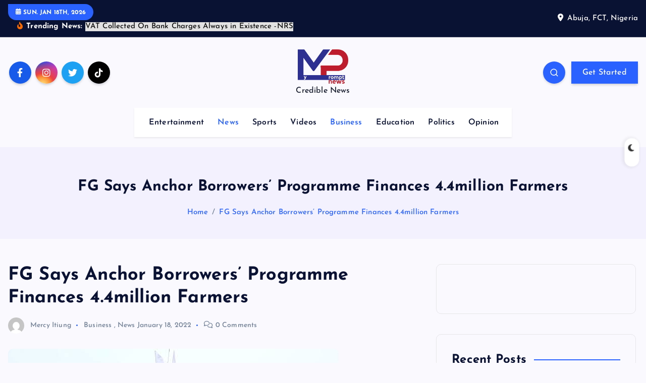

--- FILE ---
content_type: text/html; charset=UTF-8
request_url: https://www.myprompttv.com/fg-says-anchor-borrowers-programme-finances-4-4million-farmers/
body_size: 101888
content:
<!DOCTYPE html>
<html lang="en-US">
	<head>
		<meta charset="UTF-8">
		<meta name="viewport" content="width=device-width, initial-scale=1">
		<meta http-equiv="x-ua-compatible" content="ie=edge">
		
		<link rel="profile" href="https://gmpg.org/xfn/11">
				<link rel="pingback" href="https://www.myprompttv.com/xmlrpc.php">
		
		<meta name='robots' content='index, follow, max-image-preview:large, max-snippet:-1, max-video-preview:-1' />

	<!-- This site is optimized with the Yoast SEO plugin v25.6 - https://yoast.com/wordpress/plugins/seo/ -->
	<title>FG Says Anchor Borrowers&#039; Programme Finances 4.4million Farmers - MyPromptTV</title>
	<link rel="canonical" href="https://www.myprompttv.com/fg-says-anchor-borrowers-programme-finances-4-4million-farmers/" />
	<meta property="og:locale" content="en_US" />
	<meta property="og:type" content="article" />
	<meta property="og:title" content="FG Says Anchor Borrowers&#039; Programme Finances 4.4million Farmers - MyPromptTV" />
	<meta property="og:description" content="The president of the Nigeria, Muhammadu Buhari and the governor of the Central Bank of Nigeria, Godwin Emefiele have said the total aggregate of farmers who have benefited from it&#8217;s&hellip;" />
	<meta property="og:url" content="https://www.myprompttv.com/fg-says-anchor-borrowers-programme-finances-4-4million-farmers/" />
	<meta property="og:site_name" content="MyPromptTV" />
	<meta property="article:published_time" content="2022-01-18T17:47:55+00:00" />
	<meta property="article:modified_time" content="2022-01-18T17:47:58+00:00" />
	<meta property="og:image" content="https://www.myprompttv.com/wp-content/uploads/2022/01/images-11-1.jpeg" />
	<meta property="og:image:width" content="655" />
	<meta property="og:image:height" content="468" />
	<meta property="og:image:type" content="image/jpeg" />
	<meta name="author" content="Mercy Itiung" />
	<meta name="twitter:card" content="summary_large_image" />
	<meta name="twitter:label1" content="Written by" />
	<meta name="twitter:data1" content="Mercy Itiung" />
	<meta name="twitter:label2" content="Est. reading time" />
	<meta name="twitter:data2" content="3 minutes" />
	<script type="application/ld+json" class="yoast-schema-graph">{"@context":"https://schema.org","@graph":[{"@type":"Article","@id":"https://www.myprompttv.com/fg-says-anchor-borrowers-programme-finances-4-4million-farmers/#article","isPartOf":{"@id":"https://www.myprompttv.com/fg-says-anchor-borrowers-programme-finances-4-4million-farmers/"},"author":{"name":"Mercy Itiung","@id":"https://www.myprompttv.com/#/schema/person/0de7ee256cd9c65c901a92004bb85e04"},"headline":"FG Says Anchor Borrowers&#8217; Programme Finances 4.4million Farmers","datePublished":"2022-01-18T17:47:55+00:00","dateModified":"2022-01-18T17:47:58+00:00","mainEntityOfPage":{"@id":"https://www.myprompttv.com/fg-says-anchor-borrowers-programme-finances-4-4million-farmers/"},"wordCount":556,"commentCount":0,"publisher":{"@id":"https://www.myprompttv.com/#organization"},"image":{"@id":"https://www.myprompttv.com/fg-says-anchor-borrowers-programme-finances-4-4million-farmers/#primaryimage"},"thumbnailUrl":"https://www.myprompttv.com/wp-content/uploads/2022/01/images-11-1.jpeg","keywords":["Atiku Bagudu","Godwin Emefiele","Kayode Fayemi","Muhammadu Buhari"],"articleSection":["Business","News"],"inLanguage":"en-US","potentialAction":[{"@type":"CommentAction","name":"Comment","target":["https://www.myprompttv.com/fg-says-anchor-borrowers-programme-finances-4-4million-farmers/#respond"]}]},{"@type":"WebPage","@id":"https://www.myprompttv.com/fg-says-anchor-borrowers-programme-finances-4-4million-farmers/","url":"https://www.myprompttv.com/fg-says-anchor-borrowers-programme-finances-4-4million-farmers/","name":"FG Says Anchor Borrowers' Programme Finances 4.4million Farmers - MyPromptTV","isPartOf":{"@id":"https://www.myprompttv.com/#website"},"primaryImageOfPage":{"@id":"https://www.myprompttv.com/fg-says-anchor-borrowers-programme-finances-4-4million-farmers/#primaryimage"},"image":{"@id":"https://www.myprompttv.com/fg-says-anchor-borrowers-programme-finances-4-4million-farmers/#primaryimage"},"thumbnailUrl":"https://www.myprompttv.com/wp-content/uploads/2022/01/images-11-1.jpeg","datePublished":"2022-01-18T17:47:55+00:00","dateModified":"2022-01-18T17:47:58+00:00","breadcrumb":{"@id":"https://www.myprompttv.com/fg-says-anchor-borrowers-programme-finances-4-4million-farmers/#breadcrumb"},"inLanguage":"en-US","potentialAction":[{"@type":"ReadAction","target":["https://www.myprompttv.com/fg-says-anchor-borrowers-programme-finances-4-4million-farmers/"]}]},{"@type":"ImageObject","inLanguage":"en-US","@id":"https://www.myprompttv.com/fg-says-anchor-borrowers-programme-finances-4-4million-farmers/#primaryimage","url":"https://www.myprompttv.com/wp-content/uploads/2022/01/images-11-1.jpeg","contentUrl":"https://www.myprompttv.com/wp-content/uploads/2022/01/images-11-1.jpeg","width":655,"height":468},{"@type":"BreadcrumbList","@id":"https://www.myprompttv.com/fg-says-anchor-borrowers-programme-finances-4-4million-farmers/#breadcrumb","itemListElement":[{"@type":"ListItem","position":1,"name":"Home","item":"https://www.myprompttv.com/"},{"@type":"ListItem","position":2,"name":"FG Says Anchor Borrowers&#8217; Programme Finances 4.4million Farmers"}]},{"@type":"WebSite","@id":"https://www.myprompttv.com/#website","url":"https://www.myprompttv.com/","name":"MyPromptTV","description":"Credible News","publisher":{"@id":"https://www.myprompttv.com/#organization"},"potentialAction":[{"@type":"SearchAction","target":{"@type":"EntryPoint","urlTemplate":"https://www.myprompttv.com/?s={search_term_string}"},"query-input":{"@type":"PropertyValueSpecification","valueRequired":true,"valueName":"search_term_string"}}],"inLanguage":"en-US"},{"@type":"Organization","@id":"https://www.myprompttv.com/#organization","name":"MyPromptTV","url":"https://www.myprompttv.com/","logo":{"@type":"ImageObject","inLanguage":"en-US","@id":"https://www.myprompttv.com/#/schema/logo/image/","url":"https://www.myprompttv.com/wp-content/uploads/2024/04/cropped-Asset-2@300x-8.png","contentUrl":"https://www.myprompttv.com/wp-content/uploads/2024/04/cropped-Asset-2@300x-8.png","width":2906,"height":2036,"caption":"MyPromptTV"},"image":{"@id":"https://www.myprompttv.com/#/schema/logo/image/"}},{"@type":"Person","@id":"https://www.myprompttv.com/#/schema/person/0de7ee256cd9c65c901a92004bb85e04","name":"Mercy Itiung","image":{"@type":"ImageObject","inLanguage":"en-US","@id":"https://www.myprompttv.com/#/schema/person/image/","url":"https://secure.gravatar.com/avatar/48cbedb857e508fe3dd1a85e2b77676d57f874547009bdc54a1ddccb611abdb1?s=96&d=mm&r=g","contentUrl":"https://secure.gravatar.com/avatar/48cbedb857e508fe3dd1a85e2b77676d57f874547009bdc54a1ddccb611abdb1?s=96&d=mm&r=g","caption":"Mercy Itiung"},"url":"https://www.myprompttv.com/author/mercy-itiung/"}]}</script>
	<!-- / Yoast SEO plugin. -->


<link rel='dns-prefetch' href='//static.addtoany.com' />
<link rel='dns-prefetch' href='//www.googletagmanager.com' />
<link rel="alternate" type="application/rss+xml" title="MyPromptTV &raquo; Feed" href="https://www.myprompttv.com/feed/" />
<link rel="alternate" type="application/rss+xml" title="MyPromptTV &raquo; Comments Feed" href="https://www.myprompttv.com/comments/feed/" />
<link rel="alternate" type="application/rss+xml" title="MyPromptTV &raquo; FG Says Anchor Borrowers&#8217; Programme Finances 4.4million Farmers Comments Feed" href="https://www.myprompttv.com/fg-says-anchor-borrowers-programme-finances-4-4million-farmers/feed/" />
<link rel="alternate" title="oEmbed (JSON)" type="application/json+oembed" href="https://www.myprompttv.com/wp-json/oembed/1.0/embed?url=https%3A%2F%2Fwww.myprompttv.com%2Ffg-says-anchor-borrowers-programme-finances-4-4million-farmers%2F" />
<link rel="alternate" title="oEmbed (XML)" type="text/xml+oembed" href="https://www.myprompttv.com/wp-json/oembed/1.0/embed?url=https%3A%2F%2Fwww.myprompttv.com%2Ffg-says-anchor-borrowers-programme-finances-4-4million-farmers%2F&#038;format=xml" />
<style id='wp-img-auto-sizes-contain-inline-css' type='text/css'>
img:is([sizes=auto i],[sizes^="auto," i]){contain-intrinsic-size:3000px 1500px}
/*# sourceURL=wp-img-auto-sizes-contain-inline-css */
</style>
<style id='wp-emoji-styles-inline-css' type='text/css'>

	img.wp-smiley, img.emoji {
		display: inline !important;
		border: none !important;
		box-shadow: none !important;
		height: 1em !important;
		width: 1em !important;
		margin: 0 0.07em !important;
		vertical-align: -0.1em !important;
		background: none !important;
		padding: 0 !important;
	}
/*# sourceURL=wp-emoji-styles-inline-css */
</style>
<style id='wp-block-library-inline-css' type='text/css'>
:root{--wp-block-synced-color:#7a00df;--wp-block-synced-color--rgb:122,0,223;--wp-bound-block-color:var(--wp-block-synced-color);--wp-editor-canvas-background:#ddd;--wp-admin-theme-color:#007cba;--wp-admin-theme-color--rgb:0,124,186;--wp-admin-theme-color-darker-10:#006ba1;--wp-admin-theme-color-darker-10--rgb:0,107,160.5;--wp-admin-theme-color-darker-20:#005a87;--wp-admin-theme-color-darker-20--rgb:0,90,135;--wp-admin-border-width-focus:2px}@media (min-resolution:192dpi){:root{--wp-admin-border-width-focus:1.5px}}.wp-element-button{cursor:pointer}:root .has-very-light-gray-background-color{background-color:#eee}:root .has-very-dark-gray-background-color{background-color:#313131}:root .has-very-light-gray-color{color:#eee}:root .has-very-dark-gray-color{color:#313131}:root .has-vivid-green-cyan-to-vivid-cyan-blue-gradient-background{background:linear-gradient(135deg,#00d084,#0693e3)}:root .has-purple-crush-gradient-background{background:linear-gradient(135deg,#34e2e4,#4721fb 50%,#ab1dfe)}:root .has-hazy-dawn-gradient-background{background:linear-gradient(135deg,#faaca8,#dad0ec)}:root .has-subdued-olive-gradient-background{background:linear-gradient(135deg,#fafae1,#67a671)}:root .has-atomic-cream-gradient-background{background:linear-gradient(135deg,#fdd79a,#004a59)}:root .has-nightshade-gradient-background{background:linear-gradient(135deg,#330968,#31cdcf)}:root .has-midnight-gradient-background{background:linear-gradient(135deg,#020381,#2874fc)}:root{--wp--preset--font-size--normal:16px;--wp--preset--font-size--huge:42px}.has-regular-font-size{font-size:1em}.has-larger-font-size{font-size:2.625em}.has-normal-font-size{font-size:var(--wp--preset--font-size--normal)}.has-huge-font-size{font-size:var(--wp--preset--font-size--huge)}.has-text-align-center{text-align:center}.has-text-align-left{text-align:left}.has-text-align-right{text-align:right}.has-fit-text{white-space:nowrap!important}#end-resizable-editor-section{display:none}.aligncenter{clear:both}.items-justified-left{justify-content:flex-start}.items-justified-center{justify-content:center}.items-justified-right{justify-content:flex-end}.items-justified-space-between{justify-content:space-between}.screen-reader-text{border:0;clip-path:inset(50%);height:1px;margin:-1px;overflow:hidden;padding:0;position:absolute;width:1px;word-wrap:normal!important}.screen-reader-text:focus{background-color:#ddd;clip-path:none;color:#444;display:block;font-size:1em;height:auto;left:5px;line-height:normal;padding:15px 23px 14px;text-decoration:none;top:5px;width:auto;z-index:100000}html :where(.has-border-color){border-style:solid}html :where([style*=border-top-color]){border-top-style:solid}html :where([style*=border-right-color]){border-right-style:solid}html :where([style*=border-bottom-color]){border-bottom-style:solid}html :where([style*=border-left-color]){border-left-style:solid}html :where([style*=border-width]){border-style:solid}html :where([style*=border-top-width]){border-top-style:solid}html :where([style*=border-right-width]){border-right-style:solid}html :where([style*=border-bottom-width]){border-bottom-style:solid}html :where([style*=border-left-width]){border-left-style:solid}html :where(img[class*=wp-image-]){height:auto;max-width:100%}:where(figure){margin:0 0 1em}html :where(.is-position-sticky){--wp-admin--admin-bar--position-offset:var(--wp-admin--admin-bar--height,0px)}@media screen and (max-width:600px){html :where(.is-position-sticky){--wp-admin--admin-bar--position-offset:0px}}

/*# sourceURL=wp-block-library-inline-css */
</style><style id='global-styles-inline-css' type='text/css'>
:root{--wp--preset--aspect-ratio--square: 1;--wp--preset--aspect-ratio--4-3: 4/3;--wp--preset--aspect-ratio--3-4: 3/4;--wp--preset--aspect-ratio--3-2: 3/2;--wp--preset--aspect-ratio--2-3: 2/3;--wp--preset--aspect-ratio--16-9: 16/9;--wp--preset--aspect-ratio--9-16: 9/16;--wp--preset--color--black: #000000;--wp--preset--color--cyan-bluish-gray: #abb8c3;--wp--preset--color--white: #ffffff;--wp--preset--color--pale-pink: #f78da7;--wp--preset--color--vivid-red: #cf2e2e;--wp--preset--color--luminous-vivid-orange: #ff6900;--wp--preset--color--luminous-vivid-amber: #fcb900;--wp--preset--color--light-green-cyan: #7bdcb5;--wp--preset--color--vivid-green-cyan: #00d084;--wp--preset--color--pale-cyan-blue: #8ed1fc;--wp--preset--color--vivid-cyan-blue: #0693e3;--wp--preset--color--vivid-purple: #9b51e0;--wp--preset--gradient--vivid-cyan-blue-to-vivid-purple: linear-gradient(135deg,rgb(6,147,227) 0%,rgb(155,81,224) 100%);--wp--preset--gradient--light-green-cyan-to-vivid-green-cyan: linear-gradient(135deg,rgb(122,220,180) 0%,rgb(0,208,130) 100%);--wp--preset--gradient--luminous-vivid-amber-to-luminous-vivid-orange: linear-gradient(135deg,rgb(252,185,0) 0%,rgb(255,105,0) 100%);--wp--preset--gradient--luminous-vivid-orange-to-vivid-red: linear-gradient(135deg,rgb(255,105,0) 0%,rgb(207,46,46) 100%);--wp--preset--gradient--very-light-gray-to-cyan-bluish-gray: linear-gradient(135deg,rgb(238,238,238) 0%,rgb(169,184,195) 100%);--wp--preset--gradient--cool-to-warm-spectrum: linear-gradient(135deg,rgb(74,234,220) 0%,rgb(151,120,209) 20%,rgb(207,42,186) 40%,rgb(238,44,130) 60%,rgb(251,105,98) 80%,rgb(254,248,76) 100%);--wp--preset--gradient--blush-light-purple: linear-gradient(135deg,rgb(255,206,236) 0%,rgb(152,150,240) 100%);--wp--preset--gradient--blush-bordeaux: linear-gradient(135deg,rgb(254,205,165) 0%,rgb(254,45,45) 50%,rgb(107,0,62) 100%);--wp--preset--gradient--luminous-dusk: linear-gradient(135deg,rgb(255,203,112) 0%,rgb(199,81,192) 50%,rgb(65,88,208) 100%);--wp--preset--gradient--pale-ocean: linear-gradient(135deg,rgb(255,245,203) 0%,rgb(182,227,212) 50%,rgb(51,167,181) 100%);--wp--preset--gradient--electric-grass: linear-gradient(135deg,rgb(202,248,128) 0%,rgb(113,206,126) 100%);--wp--preset--gradient--midnight: linear-gradient(135deg,rgb(2,3,129) 0%,rgb(40,116,252) 100%);--wp--preset--font-size--small: 13px;--wp--preset--font-size--medium: 20px;--wp--preset--font-size--large: 36px;--wp--preset--font-size--x-large: 42px;--wp--preset--spacing--20: 0.44rem;--wp--preset--spacing--30: 0.67rem;--wp--preset--spacing--40: 1rem;--wp--preset--spacing--50: 1.5rem;--wp--preset--spacing--60: 2.25rem;--wp--preset--spacing--70: 3.38rem;--wp--preset--spacing--80: 5.06rem;--wp--preset--shadow--natural: 6px 6px 9px rgba(0, 0, 0, 0.2);--wp--preset--shadow--deep: 12px 12px 50px rgba(0, 0, 0, 0.4);--wp--preset--shadow--sharp: 6px 6px 0px rgba(0, 0, 0, 0.2);--wp--preset--shadow--outlined: 6px 6px 0px -3px rgb(255, 255, 255), 6px 6px rgb(0, 0, 0);--wp--preset--shadow--crisp: 6px 6px 0px rgb(0, 0, 0);}:where(.is-layout-flex){gap: 0.5em;}:where(.is-layout-grid){gap: 0.5em;}body .is-layout-flex{display: flex;}.is-layout-flex{flex-wrap: wrap;align-items: center;}.is-layout-flex > :is(*, div){margin: 0;}body .is-layout-grid{display: grid;}.is-layout-grid > :is(*, div){margin: 0;}:where(.wp-block-columns.is-layout-flex){gap: 2em;}:where(.wp-block-columns.is-layout-grid){gap: 2em;}:where(.wp-block-post-template.is-layout-flex){gap: 1.25em;}:where(.wp-block-post-template.is-layout-grid){gap: 1.25em;}.has-black-color{color: var(--wp--preset--color--black) !important;}.has-cyan-bluish-gray-color{color: var(--wp--preset--color--cyan-bluish-gray) !important;}.has-white-color{color: var(--wp--preset--color--white) !important;}.has-pale-pink-color{color: var(--wp--preset--color--pale-pink) !important;}.has-vivid-red-color{color: var(--wp--preset--color--vivid-red) !important;}.has-luminous-vivid-orange-color{color: var(--wp--preset--color--luminous-vivid-orange) !important;}.has-luminous-vivid-amber-color{color: var(--wp--preset--color--luminous-vivid-amber) !important;}.has-light-green-cyan-color{color: var(--wp--preset--color--light-green-cyan) !important;}.has-vivid-green-cyan-color{color: var(--wp--preset--color--vivid-green-cyan) !important;}.has-pale-cyan-blue-color{color: var(--wp--preset--color--pale-cyan-blue) !important;}.has-vivid-cyan-blue-color{color: var(--wp--preset--color--vivid-cyan-blue) !important;}.has-vivid-purple-color{color: var(--wp--preset--color--vivid-purple) !important;}.has-black-background-color{background-color: var(--wp--preset--color--black) !important;}.has-cyan-bluish-gray-background-color{background-color: var(--wp--preset--color--cyan-bluish-gray) !important;}.has-white-background-color{background-color: var(--wp--preset--color--white) !important;}.has-pale-pink-background-color{background-color: var(--wp--preset--color--pale-pink) !important;}.has-vivid-red-background-color{background-color: var(--wp--preset--color--vivid-red) !important;}.has-luminous-vivid-orange-background-color{background-color: var(--wp--preset--color--luminous-vivid-orange) !important;}.has-luminous-vivid-amber-background-color{background-color: var(--wp--preset--color--luminous-vivid-amber) !important;}.has-light-green-cyan-background-color{background-color: var(--wp--preset--color--light-green-cyan) !important;}.has-vivid-green-cyan-background-color{background-color: var(--wp--preset--color--vivid-green-cyan) !important;}.has-pale-cyan-blue-background-color{background-color: var(--wp--preset--color--pale-cyan-blue) !important;}.has-vivid-cyan-blue-background-color{background-color: var(--wp--preset--color--vivid-cyan-blue) !important;}.has-vivid-purple-background-color{background-color: var(--wp--preset--color--vivid-purple) !important;}.has-black-border-color{border-color: var(--wp--preset--color--black) !important;}.has-cyan-bluish-gray-border-color{border-color: var(--wp--preset--color--cyan-bluish-gray) !important;}.has-white-border-color{border-color: var(--wp--preset--color--white) !important;}.has-pale-pink-border-color{border-color: var(--wp--preset--color--pale-pink) !important;}.has-vivid-red-border-color{border-color: var(--wp--preset--color--vivid-red) !important;}.has-luminous-vivid-orange-border-color{border-color: var(--wp--preset--color--luminous-vivid-orange) !important;}.has-luminous-vivid-amber-border-color{border-color: var(--wp--preset--color--luminous-vivid-amber) !important;}.has-light-green-cyan-border-color{border-color: var(--wp--preset--color--light-green-cyan) !important;}.has-vivid-green-cyan-border-color{border-color: var(--wp--preset--color--vivid-green-cyan) !important;}.has-pale-cyan-blue-border-color{border-color: var(--wp--preset--color--pale-cyan-blue) !important;}.has-vivid-cyan-blue-border-color{border-color: var(--wp--preset--color--vivid-cyan-blue) !important;}.has-vivid-purple-border-color{border-color: var(--wp--preset--color--vivid-purple) !important;}.has-vivid-cyan-blue-to-vivid-purple-gradient-background{background: var(--wp--preset--gradient--vivid-cyan-blue-to-vivid-purple) !important;}.has-light-green-cyan-to-vivid-green-cyan-gradient-background{background: var(--wp--preset--gradient--light-green-cyan-to-vivid-green-cyan) !important;}.has-luminous-vivid-amber-to-luminous-vivid-orange-gradient-background{background: var(--wp--preset--gradient--luminous-vivid-amber-to-luminous-vivid-orange) !important;}.has-luminous-vivid-orange-to-vivid-red-gradient-background{background: var(--wp--preset--gradient--luminous-vivid-orange-to-vivid-red) !important;}.has-very-light-gray-to-cyan-bluish-gray-gradient-background{background: var(--wp--preset--gradient--very-light-gray-to-cyan-bluish-gray) !important;}.has-cool-to-warm-spectrum-gradient-background{background: var(--wp--preset--gradient--cool-to-warm-spectrum) !important;}.has-blush-light-purple-gradient-background{background: var(--wp--preset--gradient--blush-light-purple) !important;}.has-blush-bordeaux-gradient-background{background: var(--wp--preset--gradient--blush-bordeaux) !important;}.has-luminous-dusk-gradient-background{background: var(--wp--preset--gradient--luminous-dusk) !important;}.has-pale-ocean-gradient-background{background: var(--wp--preset--gradient--pale-ocean) !important;}.has-electric-grass-gradient-background{background: var(--wp--preset--gradient--electric-grass) !important;}.has-midnight-gradient-background{background: var(--wp--preset--gradient--midnight) !important;}.has-small-font-size{font-size: var(--wp--preset--font-size--small) !important;}.has-medium-font-size{font-size: var(--wp--preset--font-size--medium) !important;}.has-large-font-size{font-size: var(--wp--preset--font-size--large) !important;}.has-x-large-font-size{font-size: var(--wp--preset--font-size--x-large) !important;}
/*# sourceURL=global-styles-inline-css */
</style>

<style id='classic-theme-styles-inline-css' type='text/css'>
/*! This file is auto-generated */
.wp-block-button__link{color:#fff;background-color:#32373c;border-radius:9999px;box-shadow:none;text-decoration:none;padding:calc(.667em + 2px) calc(1.333em + 2px);font-size:1.125em}.wp-block-file__button{background:#32373c;color:#fff;text-decoration:none}
/*# sourceURL=/wp-includes/css/classic-themes.min.css */
</style>
<link rel='stylesheet' id='awsm-ead-public-css' href='https://www.myprompttv.com/wp-content/plugins/embed-any-document/css/embed-public.min.css?ver=2.7.7' type='text/css' media='all' />
<link rel='stylesheet' id='fontawesome-style-css' href='https://www.myprompttv.com/wp-content/plugins/blogmentor/assets/css/fontawesome-v5.2.0.css?ver=6.9' type='text/css' media='all' />
<link rel='stylesheet' id='common-layout-style-css' href='https://www.myprompttv.com/wp-content/plugins/blogmentor/assets/css/common-layout-style.css?ver=6.9' type='text/css' media='all' />
<link rel='stylesheet' id='grid-layout-style-css' href='https://www.myprompttv.com/wp-content/plugins/blogmentor/assets/css/grid-layout-style.css?ver=6.9' type='text/css' media='all' />
<link rel='stylesheet' id='masonry-layout-style-css' href='https://www.myprompttv.com/wp-content/plugins/blogmentor/assets/css/masonry-layout-style.css?ver=6.9' type='text/css' media='all' />
<link rel='stylesheet' id='metro-layout-style-css' href='https://www.myprompttv.com/wp-content/plugins/blogmentor/assets/css/metro-layout-style.css?ver=6.9' type='text/css' media='all' />
<link rel='stylesheet' id='slick-css' href='https://www.myprompttv.com/wp-content/themes/newsmash/assets/vendors/css/slick.css?ver=6.9' type='text/css' media='all' />
<link rel='stylesheet' id='all-css-css' href='https://www.myprompttv.com/wp-content/themes/newsmash/assets/vendors/css/all.min.css?ver=6.9' type='text/css' media='all' />
<link rel='stylesheet' id='animate-css' href='https://www.myprompttv.com/wp-content/themes/newsmash/assets/vendors/css/animate.min.css?ver=6.9' type='text/css' media='all' />
<link rel='stylesheet' id='newsmash-core-css' href='https://www.myprompttv.com/wp-content/themes/newsmash/assets/css/core.css?ver=6.9' type='text/css' media='all' />
<link rel='stylesheet' id='newsmash-theme-css' href='https://www.myprompttv.com/wp-content/themes/newsmash/assets/css/themes.css?ver=6.9' type='text/css' media='all' />
<link rel='stylesheet' id='newsmash-woocommerce-css' href='https://www.myprompttv.com/wp-content/themes/newsmash/assets/css/woo-styles.css?ver=6.9' type='text/css' media='all' />
<link rel='stylesheet' id='newsmash-dark-css' href='https://www.myprompttv.com/wp-content/themes/newsmash/assets/css/dark.css?ver=6.9' type='text/css' media='all' />
<link rel='stylesheet' id='newsmash-responsive-css' href='https://www.myprompttv.com/wp-content/themes/newsmash/assets/css/responsive.css?ver=6.9' type='text/css' media='all' />
<link rel='stylesheet' id='newsmash-style-css' href='https://www.myprompttv.com/wp-content/themes/newsmash/style.css?ver=6.9' type='text/css' media='all' />
<style id='newsmash-style-inline-css' type='text/css'>
.site--logo img { max-width: 100px !important;} .site--logo .site--title { font-size: 32px !important;} .dt-container-md,.dt__slider-main .owl-dots {
						max-width: 1340px;
					}
	@media (min-width: 992px) {#dt-main {
					max-width:67%;
					flex-basis:67%;
				}
#dt-sidebar {
					max-width:33%;
					flex-basis:33%;
				}}

/*# sourceURL=newsmash-style-inline-css */
</style>
<link rel='stylesheet' id='newsmash-google-fonts-css' href='https://www.myprompttv.com/wp-content/fonts/ce37f1fbae4dcd6944756c8dcd7ed28b.css' type='text/css' media='all' />
<link rel='stylesheet' id='addtoany-css' href='https://www.myprompttv.com/wp-content/plugins/add-to-any/addtoany.min.css?ver=1.16' type='text/css' media='all' />
<link rel='stylesheet' id='__EPYT__style-css' href='https://www.myprompttv.com/wp-content/plugins/youtube-embed-plus/styles/ytprefs.min.css?ver=14.2.3' type='text/css' media='all' />
<style id='__EPYT__style-inline-css' type='text/css'>

                .epyt-gallery-thumb {
                        width: 33.333%;
                }
                
/*# sourceURL=__EPYT__style-inline-css */
</style>
<link rel='stylesheet' id='wp-block-paragraph-css' href='https://www.myprompttv.com/wp-includes/blocks/paragraph/style.min.css?ver=6.9' type='text/css' media='all' />
<script type="text/javascript" src="https://www.myprompttv.com/wp-includes/js/jquery/jquery.min.js?ver=3.7.1" id="jquery-core-js"></script>
<script type="text/javascript" src="https://www.myprompttv.com/wp-includes/js/jquery/jquery-migrate.min.js?ver=3.4.1" id="jquery-migrate-js"></script>
<script type="text/javascript" id="addtoany-core-js-before">
/* <![CDATA[ */
window.a2a_config=window.a2a_config||{};a2a_config.callbacks=[];a2a_config.overlays=[];a2a_config.templates={};

//# sourceURL=addtoany-core-js-before
/* ]]> */
</script>
<script type="text/javascript" defer src="https://static.addtoany.com/menu/page.js" id="addtoany-core-js"></script>
<script type="text/javascript" defer src="https://www.myprompttv.com/wp-content/plugins/add-to-any/addtoany.min.js?ver=1.1" id="addtoany-jquery-js"></script>
<script type="text/javascript" src="https://www.myprompttv.com/wp-content/plugins/blogmentor/assets/js/custom.js?ver=6.9" id="custom-script-js"></script>
<script type="text/javascript" src="https://www.myprompttv.com/wp-content/themes/newsmash/assets/vendors/js/slick.min.js?ver=1" id="slick-js"></script>

<!-- Google tag (gtag.js) snippet added by Site Kit -->
<!-- Google Analytics snippet added by Site Kit -->
<script type="text/javascript" src="https://www.googletagmanager.com/gtag/js?id=G-P8F0ZB567N" id="google_gtagjs-js" async></script>
<script type="text/javascript" id="google_gtagjs-js-after">
/* <![CDATA[ */
window.dataLayer = window.dataLayer || [];function gtag(){dataLayer.push(arguments);}
gtag("set","linker",{"domains":["www.myprompttv.com"]});
gtag("js", new Date());
gtag("set", "developer_id.dZTNiMT", true);
gtag("config", "G-P8F0ZB567N");
//# sourceURL=google_gtagjs-js-after
/* ]]> */
</script>
<script type="text/javascript" id="__ytprefs__-js-extra">
/* <![CDATA[ */
var _EPYT_ = {"ajaxurl":"https://www.myprompttv.com/wp-admin/admin-ajax.php","security":"eee5f41b18","gallery_scrolloffset":"20","eppathtoscripts":"https://www.myprompttv.com/wp-content/plugins/youtube-embed-plus/scripts/","eppath":"https://www.myprompttv.com/wp-content/plugins/youtube-embed-plus/","epresponsiveselector":"[\"iframe.__youtube_prefs_widget__\"]","epdovol":"1","version":"14.2.3","evselector":"iframe.__youtube_prefs__[src], iframe[src*=\"youtube.com/embed/\"], iframe[src*=\"youtube-nocookie.com/embed/\"]","ajax_compat":"","maxres_facade":"eager","ytapi_load":"light","pause_others":"","stopMobileBuffer":"1","facade_mode":"","not_live_on_channel":""};
//# sourceURL=__ytprefs__-js-extra
/* ]]> */
</script>
<script type="text/javascript" src="https://www.myprompttv.com/wp-content/plugins/youtube-embed-plus/scripts/ytprefs.min.js?ver=14.2.3" id="__ytprefs__-js"></script>
<link rel="https://api.w.org/" href="https://www.myprompttv.com/wp-json/" /><link rel="alternate" title="JSON" type="application/json" href="https://www.myprompttv.com/wp-json/wp/v2/posts/4629" /><link rel="EditURI" type="application/rsd+xml" title="RSD" href="https://www.myprompttv.com/xmlrpc.php?rsd" />
<meta name="generator" content="WordPress 6.9" />
<link rel='shortlink' href='https://www.myprompttv.com/?p=4629' />
<meta name="cdp-version" content="1.5.0" /><meta name="generator" content="Site Kit by Google 1.158.0" /><!-- Global site tag (gtag.js) - Google Analytics -->
<script async src="https://www.googletagmanager.com/gtag/js?id=G-5HZ4L0E7Q9"></script>
<script>
  window.dataLayer = window.dataLayer || [];
  function gtag(){dataLayer.push(arguments);}
  gtag('js', new Date());

  gtag('config', 'G-5HZ4L0E7Q9');
</script>	<style type="text/css">
			body header .site--logo .site--title,
		body header .site--logo .site--description {
			color: #161C2D;
		}
		</style>
	<link rel="icon" href="https://www.myprompttv.com/wp-content/uploads/2024/04/cropped-Asset-9-32x32.png" sizes="32x32" />
<link rel="icon" href="https://www.myprompttv.com/wp-content/uploads/2024/04/cropped-Asset-9-192x192.png" sizes="192x192" />
<link rel="apple-touch-icon" href="https://www.myprompttv.com/wp-content/uploads/2024/04/cropped-Asset-9-180x180.png" />
<meta name="msapplication-TileImage" content="https://www.myprompttv.com/wp-content/uploads/2024/04/cropped-Asset-9-270x270.png" />
		
<div class="dt_switcherdarkbtn">
        <div class="dt_switcherdarkbtn-left"></div>
        <div class="dt_switcherdarkbtn-inner"></div>
    </div>
	</head>
<body class="wp-singular post-template-default single single-post postid-4629 single-format-standard wp-custom-logo wp-theme-newsmash section--title-one group-blog sticky-header sticky-sidebar btn--effect-one">
<div id="fb-root"></div>
<script async defer crossorigin="anonymous" src="https://connect.facebook.net/en_GB/sdk.js#xfbml=1&version=v12.0" nonce="p3zV5rss"></script>	 <div class="dt_readingbar-wrapper">
        <div class="dt_readingbar"></div>
    </div>
	<div id="page" class="site">
		<a class="skip-link screen-reader-text" href="#content">Skip to content</a>
	
			 <div id="dt_preloader" class="dt_preloader">
			<div class="dt_preloader-inner">
				<div class="dt_preloader-handle">
					<button type="button" class="dt_preloader-close site--close"></button>
					<div class="dt_preloader-animation">
						<div class="dt_preloader-object one"></div>
						<div class="dt_preloader-object two"></div>
						<div class="dt_preloader-object three"></div>
						<div class="dt_preloader-object four"></div>
					</div>
				</div>
			</div>
		</div>
		
<header id="dt_header" class="dt_header header--one menu__active-one">
	<div class="dt_header-inner">
					<div class="dt_header-topbar dt-d-lg-block dt-d-none">
					<div class="dt-container-md">
		<div class="dt-row">
			<div class="dt-col-lg-7 dt-col-12">
				<div class="dt_header-wrap left">
							<div class="widget dt-current-date">
			<span>
				<i class="fas fa-calendar-alt"></i> 
				Sun. Jan 18th, 2026 			</span>
		</div>
								<div class="widget dt-news-headline">
							<strong class="dt-news-heading"><i class="fas fa-fire-alt"></i> Trending News:</strong>
						<span class="dt_heading dt_heading_2">
				<span class="dt_heading_inner">
					<b class="is_on">VAT Collected On Bank Charges Always in Existence -NRS</b><b class="">Dangote Splashes N15bn in Gifts, Cash to Appreciate Cement Distributors at Awards Nite</b><b class="">Budget Office Disowns N246bn as NEDC 2026 Recurrent Budget</b><b class="">IPCR, ACOE Form Alliance to Secure, Sustain Peace, Signs MoU</b><b class="">Dangote Refinery Says Fuel scarcity Gone with subsidy, Delivers World-Class Fuels to Nigerians</b><b class="">SEC, Police Forge Alliance Against Illegal Schemes</b><b class="">TETFund Set To Disburse N2.5bn To EachUniversity , Polytechnic Receives ₦2bn Each,CoEs ₦1.8bn For It&#8217;s 2026 Intervention</b><b class="">FG Vows To Strengthen  Early Childhood Care  Education </b><b class="">NCC, CBN Plans Refund Framework for Failed Airtime and Data Purchase</b><b class="">ARCN Deepens Collaboration with Nigerian Police</b><b class="">NASENI Launches Inter-Agency Innovation Competition to Stimulate Local Solutions &#038; Technological Advancement</b><b class="">I Resigned to Protect Sanctity of Finance Minister&#8217;s Office – Kemi Adeosun</b><b class="">Budget Office Defends Integrity of Tax Reform Acts, Urges Due Process Amid Alteration Claims</b><b class="">Nigeria Revenue Service Unveils Official Logo</b><b class="">Nigeria’s Economic Activity Strengthens in December as PMI hits 57.6 Points</b><b class="">Nigeria Records Overall Balance of Payments Surplus in Q3 2025</b><b class="">NDIC Reaffirms Compliance with Fiscal, Financial Regulations to Strengthen Depositor Protection</b><b class="">TDF Lauds Joint US/Nigeria Operations Against Terrorists in Sokoto</b><b class="">Over N753bn Raised in Commercial Paper Issuance, Says SEC DG</b><b class="">FRSC Corps Marshal Lauds Personnel Over Proper Conduct During Yuletide Operations</b><b class="">Afrexim President, Others Visit Dangote Petroleum Refinery in Lagos</b><b class="">Traffic Mgt: FG Inaugurates Electric Motor Bikes for FRSC Operation</b><b class="">BPSR Ranks NCC Among Top 3 MDAs in Best Website Performance in 2025</b><b class="">SPESSE Certification Exams:  World Bank Insists On Credibility, Transparency </b><b class="">Dangote Releases Hotline for Reporting MRS Stations Selling PMS Above ₦739 Nationwide</b><b class="">Yuletide: FCCPC Cautions Road Transporters Against Arbitrary Fare Hike</b><b class="">CMOs to Renew Registration January 1-31 2026</b><b class="">NECO Boss Loses Father at 106</b><b class="">Fuel Marketers Flock to Dangote Refinery as over 1,000 Trucks Load Daily</b><b class="">FCCPC Unseals Ikeja Electric Headquarters Following Undertaking</b><b class="">FG Steps up Sugar Sector Reform as Minister Inspects LASUCO</b><b class="">PPP: FG Approves Bakassi, Ondo Ports, Katsina-Ala Hydropower Plant, Attracts $4.29bn Private Investment &#8211; DG ICRC</b><b class="">MoU Between NDIC, NIBSS to Fast Track Failed Banks Depositors Reimbursement</b><b class="">20th Anniversary: FCMB Pension Assets Hit N1.2bn in Q4 2025</b><b class="">World Bank Gives Strong Nod To SPESSE Project, Set To Approve More Funds For Sustainability</b><b class="">Nigeria Reaffirms Commitment to Economic Stability at U.S.–Nigeria Business Roundtable</b><b class="">Liquidator (NDIC) Reveals Roadmap to Prompt Payment of Depositors</b><b class="">CBN Revokes Operational Licenses of Aso Saving, Union Homes Savings and Loans</b><b class="">NEZA Supports Free Zone Regulators on 10-year Moratorium</b><b class="">FAAC Gross Revenue Hits N2.3trn as 3 Tiers Share N1.9trn</b><b class="">NIMC Ends Year With 523 Staff Promotions</b><b class="">OGFZA Backs 10-Year Tax Exemption for Oil and Gas Free Zone Operators</b><b class="">Unity Summit 2025: National Leaders, Youths and Peace Advocates Reaffirm Nigeria’s Commitment to Unity and Security‎‎</b><b class="">FCCPC Begins Investigation Into Exploitative Air Fairs at Yuletide</b><b class="">Dangote Unveils ₦1 Trillion Scholarship Scheme for 1.3 Million Nigerian Students</b><b class="">NEAPS 2025: CGC Adeniyi Bags National Award for Outstanding Revenue Collection</b><b class="">Govt. Agencies, Others Unite to Launch FRSC Safe Wheel Magazine in Abuja</b><b class="">NASENI Launches FutureMakers to Instill Innovation &#038; Creativity In Younger Generations</b><b class="">Group Requests Investigation Of Chairman House Committee On Basic Examination Over Allege Allegations Of Extortions</b><b class="">Dangote Granite Mines Awards Bursaries to Students in Ijebu Igbo</b><b class="">CBN Warns Public Against Dealings with Unlicensed BDCs</b><b class="">SEC Moves to Freeze CBEX Bank Accounts, Other Assets Over Ponzi Scheme</b><b class="">Education: Hope For Young Nigerians As UNIPASS Launches Operations In Nigeria</b><b class="">TETFund Partners NACIMA On Research, Innovation &amp; Industry -ready Graduates</b><b class="">Nigeria Moves Toward T+1 Settlement as SEC Unveils Broad Market Reforms</b><b class="">CGC Adeniyi Chairs First WCO Policy Session, Strengthens Nigeria’s Global Customs Profile</b><b class="">Pension Compliance: PenCom DG Announces New Era of Zero Tolerance for Pension Defaults</b><b class="">NEPZA Appeals for 10-year Tax Exemptions for SEZs Investors</b><b class="">Imo State Investment Profile Rises Following FG Reforms</b><b class="">NIPR Postpones Annual PRICE Awards to January 25</b><b class="">PEBEC Ranks NCC Among Top Five Best-Performing Government Agencies in 2025</b><b class="">TETFund, UNDP Sign MOU To Equip Over 500,000 Students, Researchers With Digital &amp; Innovation Skills</b><b class="">NUC Receives First Trench of €3m to Begin ICT Projects in 10 Universities</b><b class="">ARCN Charts Way Forward On Climate-Resilient Agriculture</b><b class="">Contractors Shutdown Finance Ministry Over Non-payment Of Local Contractors</b><b class="">Research: NDC Commandant Seeks TETFund Support for Capacity Building Amid Security Challenges</b><b class="">UBEC Partners NAF on Security in School Environment</b><b class="">Nigeria Should Not Be Importing Fuel, We Have the Capacity to Meet Local Demand — Dangote</b><b class="">Dangote Refinery to Supply 1.5 Billion Litres of Petrol Monthly</b><b class="">NDIC, NIESV Strengthen Partnership on Failed Bank Asset Valuation </b><b class="">Secondary Education: NSSEC Rolls Out Minimum Standards Charges States To Implement</b><b class="">Nature First Provides Natural Solutions to Wellness- CEO</b><b class="">SEC Vows Intensified Collaboration to Prosecute Ponzi Scheme Perpetrators</b><b class="">ASCSN Awards DG NIMC with Excellence Leadership in Capacity Building and Staff Welfare</b><b class="">NECO Accredits Schools in Burkina Faso To Conduct SSCE, BECE Examination</b><b class="">Insecurity: TETFund Pledges Support Towards The Safe-School Initiative Project….As NANS Celebrates It&#8217;s 45th Anniversary</b><b class="">Basic Education: NAE Condemns FG &#8216;s Action On Removal of Indeginous Languages From Curriculum, Demands immediate Reversal</b><b class="">TETFund Pledges Continuous Support Towards Advancement Of R&amp;D in Nigeria, As 11 Institutions Unveil Research Prototypes</b><b class="">Dangote Group Contracts SAIPEM, EIL, Others for Fertiliser Expansion in Nigeria, Ethiopia</b><b class="">ISA 2025: SEC Mandates Full Compliance by Capital Market Operators</b><b class="">ACOE Honours Odusote, Corp Marshal, Others for Exemplary Public Service</b><b class="">UBEC Boss Laments Alarming Statistics Of School Dropout,  As Commission Reviews PPP framework</b><b class="">Dangote Contracts Honeywell International for Major Refinery Capacity Upgrade to 1.4 million barrels per day</b><b class="">Customs CG Announces Mandatory Drug Test for Incoming Recruits, Serving Officers</b><b class="">Man Seeks For Justice Over Alledged Property Grabbing</b><b class="">ACOE Honours NOA DG Lanre with Leadership Award, As Agency Pledges Stronger Collaboration</b><b class="">Association of Corporate Online Editors Holds 2025 Investiture/Awards, Public Lecture</b><b class="">FATF Grey List: SEC Tasks Market Operators on Proactive compliance culture to Global Financial System</b><b class="">NAICOM Executives, Others at Performance Mgt. Workshop, Ikot-ekpene, Akwa Ibom.</b><b class="">Insecurity: CRS Government Cancels Cattle Movement Permit For Miyetti Allah Cattle Breeders Association</b><b class="">NUC Warns Institutions Against Indiscriminate Award of Honourary Doctorate Degrees</b><b class="">Education: Ken Saro-Wiwa University Recieves 244 -bed Female Hostel</b><b class="">SEC Unveils Agenda for 2025 Compliance Summit, Targets Innovation-driven Oversight</b><b class="">Bank With “ZULDAL Microfinance Bank” at Your Expense</b><b class="">Executive Secretary Engages Pension Unions to Strengthen Dialogue and Safeguard Pensioners’ Dignity</b><b class="">FAAC Gross Revenue Dips by N744bn Between August and October</b><b class="">Sec. Education:Delay in Amendment of NSSEC Act by State Governors Hampering Access to Grants – Dr Ajayi</b><b class="">Sec. Education:Delay in Amendment of NSSEC Act by State Governors Hampering Access to Grants &#8211; Dr Ajayi</b><b class="">NYSC, ACOE Strengthens Partnership on National Unity, Media Cooperation</b>				</span>
			</span>
		</div>
					</div>
			</div>
			<div class="dt-col-lg-5 dt-col-12">
				<div class="dt_header-wrap right">
												<div class="widget dt-address">
							<i class="fas fa-map-marker-alt"></i>
						
												<span>Abuja, FCT, Nigeria</span>
									</div>
					</div>
			</div>
		</div>
	</div>
				</div>
				<div class="dt_header-navwrapper">
			<div class="dt_header-navwrapperinner">
				<!--=== / Start: DT_Navbar / === -->
				<div class="dt_navbar dt-d-none dt-d-lg-block">
					<div class="dt_navbar-wrapper">
						<div class="dt-container-md">
							<div class="dt-row">
								<div class="dt-col dt-my-auto">
											<div class="widget widget_social">
							<a href="#"><i class="fab fa-facebook-f"></i></a>
							<a href="#"><i class="fab fa-instagram"></i></a>
							<a href="#"><i class="fab fa-twitter"></i></a>
							<a href="#"><i class="fab fa-tiktok"></i></a>
					</div>
									</div>
								<div class="dt-col dt-my-auto">
									<div class="site--logo">
										<a href="https://www.myprompttv.com/" class="custom-logo-link" rel="home"><img width="2906" height="2036" src="https://www.myprompttv.com/wp-content/uploads/2024/04/cropped-Asset-2@300x-8.png" class="custom-logo" alt="MyPromptTV" decoding="async" fetchpriority="high" srcset="https://www.myprompttv.com/wp-content/uploads/2024/04/cropped-Asset-2@300x-8.png 2906w, https://www.myprompttv.com/wp-content/uploads/2024/04/cropped-Asset-2@300x-8-300x210.png 300w, https://www.myprompttv.com/wp-content/uploads/2024/04/cropped-Asset-2@300x-8-1024x717.png 1024w, https://www.myprompttv.com/wp-content/uploads/2024/04/cropped-Asset-2@300x-8-768x538.png 768w, https://www.myprompttv.com/wp-content/uploads/2024/04/cropped-Asset-2@300x-8-1536x1076.png 1536w, https://www.myprompttv.com/wp-content/uploads/2024/04/cropped-Asset-2@300x-8-2048x1435.png 2048w" sizes="(max-width: 2906px) 100vw, 2906px" /></a>						<p class="site--description">Credible News</p>
											</div>
								</div>
								<div class="dt-col dt-my-auto">
									<div class="dt_navbar-right">
										<ul class="dt_navbar-list-right">
																						<li class="dt_navbar-search-item">
	<button class="dt_navbar-search-toggle"><svg class="icon"><use xlink:href="https://www.myprompttv.com/wp-content/themes/newsmash/assets/icons/icons.svg#search-icon"></use></svg></button>
	<div class="dt_search search--header">
		<form method="get" class="dt_search-form" action="https://www.myprompttv.com/" aria-label="search again">
			<label for="dt_search-form-1">
				 				<span class="screen-reader-text">Search for:</span>
				<input type="search" id="dt_search-form-1" class="dt_search-field" placeholder="search Here" value="" name="s" />
			</label>
			<button type="submit" class="dt_search-submit search-submit"><i class="fas fa-search" aria-hidden="true"></i></button>
		</form>
		<button type="button" class="dt_search-close"><i class="fas fa-long-arrow-alt-up" aria-hidden="true"></i></button>
	</div>
</li>
												<li class="dt_navbar-button-item">
		<a href="#"  class="dt-btn dt-btn-primary" data-title="Get Started">Get Started</a>
	</li>
										</ul>
									</div>
								</div>                                        
							</div>
							<div class="dt-row">
								<div class="dt-col-12">
									<div class="dt_navbar-menu is--sticky">
										<nav class="dt_navbar-nav">
											<ul id="menu-main-menu" class="dt_navbar-mainmenu"><li itemscope="itemscope" itemtype="https://www.schema.org/SiteNavigationElement" id="menu-item-4513" class="menu-item menu-item-type-taxonomy menu-item-object-category menu-item-4513 menu-item"><a title="Entertainment" href="https://www.myprompttv.com/category/entertainment/" class="nav-link">Entertainment</a></li>
<li itemscope="itemscope" itemtype="https://www.schema.org/SiteNavigationElement" id="menu-item-4514" class="menu-item menu-item-type-taxonomy menu-item-object-category current-post-ancestor current-menu-parent current-post-parent active menu-item-4514 menu-item"><a title="News" href="https://www.myprompttv.com/category/news/" class="nav-link">News</a></li>
<li itemscope="itemscope" itemtype="https://www.schema.org/SiteNavigationElement" id="menu-item-4515" class="menu-item menu-item-type-taxonomy menu-item-object-category menu-item-4515 menu-item"><a title="Sports" href="https://www.myprompttv.com/category/sports/" class="nav-link">Sports</a></li>
<li itemscope="itemscope" itemtype="https://www.schema.org/SiteNavigationElement" id="menu-item-4516" class="menu-item menu-item-type-taxonomy menu-item-object-category menu-item-4516 menu-item"><a title="Videos" href="https://www.myprompttv.com/category/videos/" class="nav-link">Videos</a></li>
<li itemscope="itemscope" itemtype="https://www.schema.org/SiteNavigationElement" id="menu-item-4533" class="menu-item menu-item-type-taxonomy menu-item-object-category current-post-ancestor current-menu-parent current-post-parent active menu-item-4533 menu-item"><a title="Business" href="https://www.myprompttv.com/category/business/" class="nav-link">Business</a></li>
<li itemscope="itemscope" itemtype="https://www.schema.org/SiteNavigationElement" id="menu-item-4536" class="menu-item menu-item-type-taxonomy menu-item-object-category menu-item-4536 menu-item"><a title="Education" href="https://www.myprompttv.com/category/education/" class="nav-link">Education</a></li>
<li itemscope="itemscope" itemtype="https://www.schema.org/SiteNavigationElement" id="menu-item-4535" class="menu-item menu-item-type-taxonomy menu-item-object-category menu-item-4535 menu-item"><a title="Politics" href="https://www.myprompttv.com/category/politics/" class="nav-link">Politics</a></li>
<li itemscope="itemscope" itemtype="https://www.schema.org/SiteNavigationElement" id="menu-item-4534" class="menu-item menu-item-type-taxonomy menu-item-object-category menu-item-4534 menu-item"><a title="Opinion" href="https://www.myprompttv.com/category/opinion/" class="nav-link">Opinion</a></li>
</ul>										</nav>
									</div>
								</div>
							</div>
						</div>
					</div>
				</div>
				<!--=== / End: DT_Navbar / === -->
				<!--=== / Start: DT_Mobile Menu / === -->
				<div class="dt_mobilenav dt-d-lg-none is--sticky">
											<div class="dt_mobilenav-topbar">
							<button type="button" class="dt_mobilenav-topbar-toggle"><i class="fas fa-angle-double-down" aria-hidden="true"></i></button>
							<div class="dt_mobilenav-topbar-content">
								<div class="dt_header-topbar">
										<div class="dt-container-md">
		<div class="dt-row">
			<div class="dt-col-lg-7 dt-col-12">
				<div class="dt_header-wrap left">
							<div class="widget dt-current-date">
			<span>
				<i class="fas fa-calendar-alt"></i> 
				Sun. Jan 18th, 2026 			</span>
		</div>
								<div class="widget dt-news-headline">
							<strong class="dt-news-heading"><i class="fas fa-fire-alt"></i> Trending News:</strong>
						<span class="dt_heading dt_heading_2">
				<span class="dt_heading_inner">
					<b class="is_on">VAT Collected On Bank Charges Always in Existence -NRS</b><b class="">Dangote Splashes N15bn in Gifts, Cash to Appreciate Cement Distributors at Awards Nite</b><b class="">Budget Office Disowns N246bn as NEDC 2026 Recurrent Budget</b><b class="">IPCR, ACOE Form Alliance to Secure, Sustain Peace, Signs MoU</b><b class="">Dangote Refinery Says Fuel scarcity Gone with subsidy, Delivers World-Class Fuels to Nigerians</b><b class="">SEC, Police Forge Alliance Against Illegal Schemes</b><b class="">TETFund Set To Disburse N2.5bn To EachUniversity , Polytechnic Receives ₦2bn Each,CoEs ₦1.8bn For It&#8217;s 2026 Intervention</b><b class="">FG Vows To Strengthen  Early Childhood Care  Education </b><b class="">NCC, CBN Plans Refund Framework for Failed Airtime and Data Purchase</b><b class="">ARCN Deepens Collaboration with Nigerian Police</b><b class="">NASENI Launches Inter-Agency Innovation Competition to Stimulate Local Solutions &#038; Technological Advancement</b><b class="">I Resigned to Protect Sanctity of Finance Minister&#8217;s Office – Kemi Adeosun</b><b class="">Budget Office Defends Integrity of Tax Reform Acts, Urges Due Process Amid Alteration Claims</b><b class="">Nigeria Revenue Service Unveils Official Logo</b><b class="">Nigeria’s Economic Activity Strengthens in December as PMI hits 57.6 Points</b><b class="">Nigeria Records Overall Balance of Payments Surplus in Q3 2025</b><b class="">NDIC Reaffirms Compliance with Fiscal, Financial Regulations to Strengthen Depositor Protection</b><b class="">TDF Lauds Joint US/Nigeria Operations Against Terrorists in Sokoto</b><b class="">Over N753bn Raised in Commercial Paper Issuance, Says SEC DG</b><b class="">FRSC Corps Marshal Lauds Personnel Over Proper Conduct During Yuletide Operations</b><b class="">Afrexim President, Others Visit Dangote Petroleum Refinery in Lagos</b><b class="">Traffic Mgt: FG Inaugurates Electric Motor Bikes for FRSC Operation</b><b class="">BPSR Ranks NCC Among Top 3 MDAs in Best Website Performance in 2025</b><b class="">SPESSE Certification Exams:  World Bank Insists On Credibility, Transparency </b><b class="">Dangote Releases Hotline for Reporting MRS Stations Selling PMS Above ₦739 Nationwide</b><b class="">Yuletide: FCCPC Cautions Road Transporters Against Arbitrary Fare Hike</b><b class="">CMOs to Renew Registration January 1-31 2026</b><b class="">NECO Boss Loses Father at 106</b><b class="">Fuel Marketers Flock to Dangote Refinery as over 1,000 Trucks Load Daily</b><b class="">FCCPC Unseals Ikeja Electric Headquarters Following Undertaking</b><b class="">FG Steps up Sugar Sector Reform as Minister Inspects LASUCO</b><b class="">PPP: FG Approves Bakassi, Ondo Ports, Katsina-Ala Hydropower Plant, Attracts $4.29bn Private Investment &#8211; DG ICRC</b><b class="">MoU Between NDIC, NIBSS to Fast Track Failed Banks Depositors Reimbursement</b><b class="">20th Anniversary: FCMB Pension Assets Hit N1.2bn in Q4 2025</b><b class="">World Bank Gives Strong Nod To SPESSE Project, Set To Approve More Funds For Sustainability</b><b class="">Nigeria Reaffirms Commitment to Economic Stability at U.S.–Nigeria Business Roundtable</b><b class="">Liquidator (NDIC) Reveals Roadmap to Prompt Payment of Depositors</b><b class="">CBN Revokes Operational Licenses of Aso Saving, Union Homes Savings and Loans</b><b class="">NEZA Supports Free Zone Regulators on 10-year Moratorium</b><b class="">FAAC Gross Revenue Hits N2.3trn as 3 Tiers Share N1.9trn</b><b class="">NIMC Ends Year With 523 Staff Promotions</b><b class="">OGFZA Backs 10-Year Tax Exemption for Oil and Gas Free Zone Operators</b><b class="">Unity Summit 2025: National Leaders, Youths and Peace Advocates Reaffirm Nigeria’s Commitment to Unity and Security‎‎</b><b class="">FCCPC Begins Investigation Into Exploitative Air Fairs at Yuletide</b><b class="">Dangote Unveils ₦1 Trillion Scholarship Scheme for 1.3 Million Nigerian Students</b><b class="">NEAPS 2025: CGC Adeniyi Bags National Award for Outstanding Revenue Collection</b><b class="">Govt. Agencies, Others Unite to Launch FRSC Safe Wheel Magazine in Abuja</b><b class="">NASENI Launches FutureMakers to Instill Innovation &#038; Creativity In Younger Generations</b><b class="">Group Requests Investigation Of Chairman House Committee On Basic Examination Over Allege Allegations Of Extortions</b><b class="">Dangote Granite Mines Awards Bursaries to Students in Ijebu Igbo</b><b class="">CBN Warns Public Against Dealings with Unlicensed BDCs</b><b class="">SEC Moves to Freeze CBEX Bank Accounts, Other Assets Over Ponzi Scheme</b><b class="">Education: Hope For Young Nigerians As UNIPASS Launches Operations In Nigeria</b><b class="">TETFund Partners NACIMA On Research, Innovation &amp; Industry -ready Graduates</b><b class="">Nigeria Moves Toward T+1 Settlement as SEC Unveils Broad Market Reforms</b><b class="">CGC Adeniyi Chairs First WCO Policy Session, Strengthens Nigeria’s Global Customs Profile</b><b class="">Pension Compliance: PenCom DG Announces New Era of Zero Tolerance for Pension Defaults</b><b class="">NEPZA Appeals for 10-year Tax Exemptions for SEZs Investors</b><b class="">Imo State Investment Profile Rises Following FG Reforms</b><b class="">NIPR Postpones Annual PRICE Awards to January 25</b><b class="">PEBEC Ranks NCC Among Top Five Best-Performing Government Agencies in 2025</b><b class="">TETFund, UNDP Sign MOU To Equip Over 500,000 Students, Researchers With Digital &amp; Innovation Skills</b><b class="">NUC Receives First Trench of €3m to Begin ICT Projects in 10 Universities</b><b class="">ARCN Charts Way Forward On Climate-Resilient Agriculture</b><b class="">Contractors Shutdown Finance Ministry Over Non-payment Of Local Contractors</b><b class="">Research: NDC Commandant Seeks TETFund Support for Capacity Building Amid Security Challenges</b><b class="">UBEC Partners NAF on Security in School Environment</b><b class="">Nigeria Should Not Be Importing Fuel, We Have the Capacity to Meet Local Demand — Dangote</b><b class="">Dangote Refinery to Supply 1.5 Billion Litres of Petrol Monthly</b><b class="">NDIC, NIESV Strengthen Partnership on Failed Bank Asset Valuation </b><b class="">Secondary Education: NSSEC Rolls Out Minimum Standards Charges States To Implement</b><b class="">Nature First Provides Natural Solutions to Wellness- CEO</b><b class="">SEC Vows Intensified Collaboration to Prosecute Ponzi Scheme Perpetrators</b><b class="">ASCSN Awards DG NIMC with Excellence Leadership in Capacity Building and Staff Welfare</b><b class="">NECO Accredits Schools in Burkina Faso To Conduct SSCE, BECE Examination</b><b class="">Insecurity: TETFund Pledges Support Towards The Safe-School Initiative Project….As NANS Celebrates It&#8217;s 45th Anniversary</b><b class="">Basic Education: NAE Condemns FG &#8216;s Action On Removal of Indeginous Languages From Curriculum, Demands immediate Reversal</b><b class="">TETFund Pledges Continuous Support Towards Advancement Of R&amp;D in Nigeria, As 11 Institutions Unveil Research Prototypes</b><b class="">Dangote Group Contracts SAIPEM, EIL, Others for Fertiliser Expansion in Nigeria, Ethiopia</b><b class="">ISA 2025: SEC Mandates Full Compliance by Capital Market Operators</b><b class="">ACOE Honours Odusote, Corp Marshal, Others for Exemplary Public Service</b><b class="">UBEC Boss Laments Alarming Statistics Of School Dropout,  As Commission Reviews PPP framework</b><b class="">Dangote Contracts Honeywell International for Major Refinery Capacity Upgrade to 1.4 million barrels per day</b><b class="">Customs CG Announces Mandatory Drug Test for Incoming Recruits, Serving Officers</b><b class="">Man Seeks For Justice Over Alledged Property Grabbing</b><b class="">ACOE Honours NOA DG Lanre with Leadership Award, As Agency Pledges Stronger Collaboration</b><b class="">Association of Corporate Online Editors Holds 2025 Investiture/Awards, Public Lecture</b><b class="">FATF Grey List: SEC Tasks Market Operators on Proactive compliance culture to Global Financial System</b><b class="">NAICOM Executives, Others at Performance Mgt. Workshop, Ikot-ekpene, Akwa Ibom.</b><b class="">Insecurity: CRS Government Cancels Cattle Movement Permit For Miyetti Allah Cattle Breeders Association</b><b class="">NUC Warns Institutions Against Indiscriminate Award of Honourary Doctorate Degrees</b><b class="">Education: Ken Saro-Wiwa University Recieves 244 -bed Female Hostel</b><b class="">SEC Unveils Agenda for 2025 Compliance Summit, Targets Innovation-driven Oversight</b><b class="">Bank With “ZULDAL Microfinance Bank” at Your Expense</b><b class="">Executive Secretary Engages Pension Unions to Strengthen Dialogue and Safeguard Pensioners’ Dignity</b><b class="">FAAC Gross Revenue Dips by N744bn Between August and October</b><b class="">Sec. Education:Delay in Amendment of NSSEC Act by State Governors Hampering Access to Grants – Dr Ajayi</b><b class="">Sec. Education:Delay in Amendment of NSSEC Act by State Governors Hampering Access to Grants &#8211; Dr Ajayi</b><b class="">NYSC, ACOE Strengthens Partnership on National Unity, Media Cooperation</b>				</span>
			</span>
		</div>
					</div>
			</div>
			<div class="dt-col-lg-5 dt-col-12">
				<div class="dt_header-wrap right">
												<div class="widget dt-address">
							<i class="fas fa-map-marker-alt"></i>
						
												<span>Abuja, FCT, Nigeria</span>
									</div>
					</div>
			</div>
		</div>
	</div>
									</div>
							</div>
						</div>
						
					<div class="dt-container-md">
						<div class="dt-row">
							<div class="dt-col-12">
								<div class="dt_mobilenav-menu">
									<div class="dt_mobilenav-toggles">
										<div class="dt_mobilenav-mainmenu">
											<button type="button" class="hamburger dt_mobilenav-mainmenu-toggle">
												<span></span>
												<span></span>
												<span></span>
											</button>
											<nav class="dt_mobilenav-mainmenu-content">
												<div class="dt_header-closemenu off--layer"></div>
												<div class="dt_mobilenav-mainmenu-inner">
													<button type="button" class="dt_header-closemenu site--close"></button>
													<ul id="menu-main-menu-1" class="dt_navbar-mainmenu"><li itemscope="itemscope" itemtype="https://www.schema.org/SiteNavigationElement" class="menu-item menu-item-type-taxonomy menu-item-object-category menu-item-4513 menu-item"><a title="Entertainment" href="https://www.myprompttv.com/category/entertainment/" class="nav-link">Entertainment</a></li>
<li itemscope="itemscope" itemtype="https://www.schema.org/SiteNavigationElement" class="menu-item menu-item-type-taxonomy menu-item-object-category current-post-ancestor current-menu-parent current-post-parent active menu-item-4514 menu-item"><a title="News" href="https://www.myprompttv.com/category/news/" class="nav-link">News</a></li>
<li itemscope="itemscope" itemtype="https://www.schema.org/SiteNavigationElement" class="menu-item menu-item-type-taxonomy menu-item-object-category menu-item-4515 menu-item"><a title="Sports" href="https://www.myprompttv.com/category/sports/" class="nav-link">Sports</a></li>
<li itemscope="itemscope" itemtype="https://www.schema.org/SiteNavigationElement" class="menu-item menu-item-type-taxonomy menu-item-object-category menu-item-4516 menu-item"><a title="Videos" href="https://www.myprompttv.com/category/videos/" class="nav-link">Videos</a></li>
<li itemscope="itemscope" itemtype="https://www.schema.org/SiteNavigationElement" class="menu-item menu-item-type-taxonomy menu-item-object-category current-post-ancestor current-menu-parent current-post-parent active menu-item-4533 menu-item"><a title="Business" href="https://www.myprompttv.com/category/business/" class="nav-link">Business</a></li>
<li itemscope="itemscope" itemtype="https://www.schema.org/SiteNavigationElement" class="menu-item menu-item-type-taxonomy menu-item-object-category menu-item-4536 menu-item"><a title="Education" href="https://www.myprompttv.com/category/education/" class="nav-link">Education</a></li>
<li itemscope="itemscope" itemtype="https://www.schema.org/SiteNavigationElement" class="menu-item menu-item-type-taxonomy menu-item-object-category menu-item-4535 menu-item"><a title="Politics" href="https://www.myprompttv.com/category/politics/" class="nav-link">Politics</a></li>
<li itemscope="itemscope" itemtype="https://www.schema.org/SiteNavigationElement" class="menu-item menu-item-type-taxonomy menu-item-object-category menu-item-4534 menu-item"><a title="Opinion" href="https://www.myprompttv.com/category/opinion/" class="nav-link">Opinion</a></li>
</ul>												</div>
											</nav>
										</div>
									</div>
									<div class="dt_mobilenav-logo">
										<div class="site--logo">
											<a href="https://www.myprompttv.com/" class="custom-logo-link" rel="home"><img width="2906" height="2036" src="https://www.myprompttv.com/wp-content/uploads/2024/04/cropped-Asset-2@300x-8.png" class="custom-logo" alt="MyPromptTV" decoding="async" srcset="https://www.myprompttv.com/wp-content/uploads/2024/04/cropped-Asset-2@300x-8.png 2906w, https://www.myprompttv.com/wp-content/uploads/2024/04/cropped-Asset-2@300x-8-300x210.png 300w, https://www.myprompttv.com/wp-content/uploads/2024/04/cropped-Asset-2@300x-8-1024x717.png 1024w, https://www.myprompttv.com/wp-content/uploads/2024/04/cropped-Asset-2@300x-8-768x538.png 768w, https://www.myprompttv.com/wp-content/uploads/2024/04/cropped-Asset-2@300x-8-1536x1076.png 1536w, https://www.myprompttv.com/wp-content/uploads/2024/04/cropped-Asset-2@300x-8-2048x1435.png 2048w" sizes="(max-width: 2906px) 100vw, 2906px" /></a>						<p class="site--description">Credible News</p>
												</div>
									</div>
									<div class="dt_mobilenav-right">
										<div class="dt_navbar-right">
											<ul class="dt_navbar-list-right">
												<li class="dt_navbar-search-item">
	<button class="dt_navbar-search-toggle"><svg class="icon"><use xlink:href="https://www.myprompttv.com/wp-content/themes/newsmash/assets/icons/icons.svg#search-icon"></use></svg></button>
	<div class="dt_search search--header">
		<form method="get" class="dt_search-form" action="https://www.myprompttv.com/" aria-label="search again">
			<label for="dt_search-form-1">
				 				<span class="screen-reader-text">Search for:</span>
				<input type="search" id="dt_search-form-1" class="dt_search-field" placeholder="search Here" value="" name="s" />
			</label>
			<button type="submit" class="dt_search-submit search-submit"><i class="fas fa-search" aria-hidden="true"></i></button>
		</form>
		<button type="button" class="dt_search-close"><i class="fas fa-long-arrow-alt-up" aria-hidden="true"></i></button>
	</div>
</li>
													<li class="dt_navbar-button-item">
		<a href="#"  class="dt-btn dt-btn-primary" data-title="Get Started">Get Started</a>
	</li>
											</ul>
										</div>
									</div>
								</div>
							</div>
						</div>
					</div>
				</div>
				<!--=== / End: DT_Mobile Menu / === -->
			</div>
		</div>
	</div>
</header><section class="page-header dt-py-3">
	<div class="dt-container-md">
		<div class="dt-row">
			<div class="dt-col-12">
									<div class="dt-text-center dt-py-4">
						<h1>FG Says Anchor Borrowers&#8217; Programme Finances 4.4million Farmers</h1>						<nav class="breadcrumbs" aria-label="breadcrumb">
							<ol class="breadcrumb dt-justify-content-center dt-mt-0 dt-mb-0">
								<li class="breadcrumb-item"><a href="https://www.myprompttv.com">Home</a></li><li class="breadcrumb-item active"><a href="https://www.myprompttv.com:443/fg-says-anchor-borrowers-programme-finances-4-4million-farmers/">FG Says Anchor Borrowers&#8217; Programme Finances 4.4million Farmers</a></li>							</ol>
						</nav>
					</div>	
					
			</div>
		</div>
	</div>
</section>
		
	<div id="content" class="site-content site-wrapper">
	<div class="dt-container-md">
	<div class="dt-row">
				<div class="dt-col-lg-8 content-right">
			<div class="post post-single">
										<div class="post-header">
							<h1 class="title dt-mt-0 dt-mb-3">FG Says Anchor Borrowers&#8217; Programme Finances 4.4million Farmers</h1>							<ul class="meta list-inline dt-mt-0 dt-mb-0">
																			<li class="list-inline-item"><a href="https://www.myprompttv.com/author/mercy-itiung/"><img src="https://secure.gravatar.com/avatar/48cbedb857e508fe3dd1a85e2b77676d57f874547009bdc54a1ddccb611abdb1?s=96&#038;d=mm&#038;r=g" width="32" height="32" class="author" alt="Mercy Itiung"/>Mercy Itiung</a></li>
   																
								<a href="https://www.myprompttv.com/category/business/" rel="category tag">Business</a> , <a href="https://www.myprompttv.com/category/news/" rel="category tag">News</a>																	<li class="list-inline-item">January 18, 2022</li>
																									<li class="list-inline-item"><i class="far fa-comments"></i> 0 Comments </li>
															</ul>
						</div>
						<article class="is-single post-content clearfix post has-post-thumbnail">
							<div class="clearfix">
																	<div class="featured-image">
										<img width="655" height="468" src="https://www.myprompttv.com/wp-content/uploads/2022/01/images-11-1.jpeg" class="attachment-post-thumbnail size-post-thumbnail wp-post-image" alt="" decoding="async" srcset="https://www.myprompttv.com/wp-content/uploads/2022/01/images-11-1.jpeg 655w, https://www.myprompttv.com/wp-content/uploads/2022/01/images-11-1-300x214.jpeg 300w" sizes="(max-width: 655px) 100vw, 655px" />									</div>
																 
									<div class="addtoany_share_save_container addtoany_content addtoany_content_top"><div class="a2a_kit a2a_kit_size_32 addtoany_list" data-a2a-url="https://www.myprompttv.com/fg-says-anchor-borrowers-programme-finances-4-4million-farmers/" data-a2a-title="FG Says Anchor Borrowers’ Programme Finances 4.4million Farmers"><a class="a2a_button_facebook" href="https://www.addtoany.com/add_to/facebook?linkurl=https%3A%2F%2Fwww.myprompttv.com%2Ffg-says-anchor-borrowers-programme-finances-4-4million-farmers%2F&amp;linkname=FG%20Says%20Anchor%20Borrowers%E2%80%99%20Programme%20Finances%204.4million%20Farmers" title="Facebook" rel="nofollow noopener" target="_blank"></a><a class="a2a_button_twitter" href="https://www.addtoany.com/add_to/twitter?linkurl=https%3A%2F%2Fwww.myprompttv.com%2Ffg-says-anchor-borrowers-programme-finances-4-4million-farmers%2F&amp;linkname=FG%20Says%20Anchor%20Borrowers%E2%80%99%20Programme%20Finances%204.4million%20Farmers" title="Twitter" rel="nofollow noopener" target="_blank"></a><a class="a2a_button_email" href="https://www.addtoany.com/add_to/email?linkurl=https%3A%2F%2Fwww.myprompttv.com%2Ffg-says-anchor-borrowers-programme-finances-4-4million-farmers%2F&amp;linkname=FG%20Says%20Anchor%20Borrowers%E2%80%99%20Programme%20Finances%204.4million%20Farmers" title="Email" rel="nofollow noopener" target="_blank"></a><a class="a2a_button_whatsapp" href="https://www.addtoany.com/add_to/whatsapp?linkurl=https%3A%2F%2Fwww.myprompttv.com%2Ffg-says-anchor-borrowers-programme-finances-4-4million-farmers%2F&amp;linkname=FG%20Says%20Anchor%20Borrowers%E2%80%99%20Programme%20Finances%204.4million%20Farmers" title="WhatsApp" rel="nofollow noopener" target="_blank"></a><a class="a2a_button_copy_link" href="https://www.addtoany.com/add_to/copy_link?linkurl=https%3A%2F%2Fwww.myprompttv.com%2Ffg-says-anchor-borrowers-programme-finances-4-4million-farmers%2F&amp;linkname=FG%20Says%20Anchor%20Borrowers%E2%80%99%20Programme%20Finances%204.4million%20Farmers" title="Copy Link" rel="nofollow noopener" target="_blank"></a><a class="a2a_dd addtoany_share_save addtoany_share" href="https://www.addtoany.com/share"></a></div></div>
<p></p>



<p>The president of the Nigeria, Muhammadu Buhari and the governor of the Central Bank of Nigeria, Godwin Emefiele have said the total aggregate of farmers who have benefited from it&#8217;s Anchor Borrowers&#8217; Programme now totals over 4.4million with about 5.3 million hectares of land so far cultivated.</p>



<p>They made this known on Tuesday in Abuja during the unveiling of FCT Mega Rice Pyramids by President Muhammadu Buhari.</p>



<p>Delivering separate speeches at the return of days of pyramids in the country, Emefiele who agree with the President expressed delight that the journey from 2015 has now benefitted millions of smallholder farmers.</p>



<p>&#8220;The Anchor Borrowers’ Programme has catalyzed the rural economy and has built a sustainable framework for financing small holder farmers in Nigeria. The Programme has developed an ecosystem among all nodes of the agricultural value chain and these linkages can be better optimized through synergy among all stakeholders.</p>



<p>&#8220;As at the end of December 2021, we have financed 4,489,786 farmers that cultivated 5,300,411 hectares across 21 commodities through 23 Participating Financial Institutions in the 36 States of the Federation and FCT&#8221;, Emefiele stated.</p>



<p>Emefiele said the Apex bank through it&#8217;s Anchor Borrowers&#8217;Programme has drastically reduced rice imports from Thailand from 1.3 million tons of rice in 2014 to 2160 million metric tons in 2021.</p>



<p>He said, &#8220;we are delighted that these efforts have yielded fruits in not just increasing the availability of rice, but also in moderating prices, reducing imports and increasing job creation in the country.</p>



<p>&#8220;For example, Thailand alone exported 1.3 million metric tons of rice to Nigeria in 2014. The ABP was launched in 2015 to curtail these imports, and since then, we have seen incremental reductions in rice imports from Thailand.</p>



<p>&#8220;By 2016, rice imports from Thailand had fallen to only 58,000 metric tons. As of the end of 2021, they only exported 2,160 metric tons to Nigeria, thereby saving us foreign exchange and helping preserve jobs in Nigeria,&#8221; he said.</p>



<p>Speaking further on the determination of the CBN to improve yield per hectare, Governor Emefiele revealed that efforts are under way to ensure that smallholder farmers&#8217; yield increases as it has discovered a variety with higher yields, which is expected to commence in the 2022 dry season.</p>



<p>He said, &#8220;we are currently exploring a new rice seed variety with RIFAN that has potential to deliver over 8 tons per ha. The pilot programme should commence in the 2022 dry season, and it has the potential of being the game changer for the rice sector in Nigeria.</p>



<p>&#8220;We will work with the various seed certification authorities and explore the possibility of patenting it for RIFAN as part of their legacies under the Programme&#8221;.</p>



<p>Speaking earlier, the president of Rice Farmers Association of Nigeria (RIFAN) Garba Goronyo expressed appreciation to President Muhammadu Buhari and Godwin Emefiele for conceiving the vision who has numerous benefits to his association.</p>



<p>CBN has financed a lot of farmers. In rice which is my sector, the cbn finance has created about 5million jobs, especially for farmers and suppliers, are provided every year through this financing.</p>



<p>&#8220;We extend our appreciation to the CBN governor who has made it possible for smallholder farmers to have access to fund for the cultivation of rice Paddy in the country.&#8221;, Goronyo said.</p>



<p>According to CBN Governor, Godwin Emefiele, more unveiling of pyramids will be carried out this year&#8217;s in the Southeast and other regions of the country.</p>
<div class="addtoany_share_save_container addtoany_content addtoany_content_bottom"><div class="a2a_kit a2a_kit_size_32 addtoany_list" data-a2a-url="https://www.myprompttv.com/fg-says-anchor-borrowers-programme-finances-4-4million-farmers/" data-a2a-title="FG Says Anchor Borrowers’ Programme Finances 4.4million Farmers"><a class="a2a_button_facebook" href="https://www.addtoany.com/add_to/facebook?linkurl=https%3A%2F%2Fwww.myprompttv.com%2Ffg-says-anchor-borrowers-programme-finances-4-4million-farmers%2F&amp;linkname=FG%20Says%20Anchor%20Borrowers%E2%80%99%20Programme%20Finances%204.4million%20Farmers" title="Facebook" rel="nofollow noopener" target="_blank"></a><a class="a2a_button_twitter" href="https://www.addtoany.com/add_to/twitter?linkurl=https%3A%2F%2Fwww.myprompttv.com%2Ffg-says-anchor-borrowers-programme-finances-4-4million-farmers%2F&amp;linkname=FG%20Says%20Anchor%20Borrowers%E2%80%99%20Programme%20Finances%204.4million%20Farmers" title="Twitter" rel="nofollow noopener" target="_blank"></a><a class="a2a_button_email" href="https://www.addtoany.com/add_to/email?linkurl=https%3A%2F%2Fwww.myprompttv.com%2Ffg-says-anchor-borrowers-programme-finances-4-4million-farmers%2F&amp;linkname=FG%20Says%20Anchor%20Borrowers%E2%80%99%20Programme%20Finances%204.4million%20Farmers" title="Email" rel="nofollow noopener" target="_blank"></a><a class="a2a_button_whatsapp" href="https://www.addtoany.com/add_to/whatsapp?linkurl=https%3A%2F%2Fwww.myprompttv.com%2Ffg-says-anchor-borrowers-programme-finances-4-4million-farmers%2F&amp;linkname=FG%20Says%20Anchor%20Borrowers%E2%80%99%20Programme%20Finances%204.4million%20Farmers" title="WhatsApp" rel="nofollow noopener" target="_blank"></a><a class="a2a_button_copy_link" href="https://www.addtoany.com/add_to/copy_link?linkurl=https%3A%2F%2Fwww.myprompttv.com%2Ffg-says-anchor-borrowers-programme-finances-4-4million-farmers%2F&amp;linkname=FG%20Says%20Anchor%20Borrowers%E2%80%99%20Programme%20Finances%204.4million%20Farmers" title="Copy Link" rel="nofollow noopener" target="_blank"></a><a class="a2a_dd addtoany_share_save addtoany_share" href="https://www.addtoany.com/share"></a></div></div>															</div>
							<footer class="clearfix">
								<div class="post-bottom">
									<div class="dt-row dt-d-flex dt-align-items-center">
										<div class="dt-col-md-6 dt-col-12">
																					</div>
										<div class="dt-col-md-6 dt-col-12 dt-text-center dt-text-md-right">
											<div class="tags">
												<a href="https://www.myprompttv.com/tag/atiku-bagudu/">Atiku Bagudu</a><a href="https://www.myprompttv.com/tag/godwin-emefiele/">Godwin Emefiele</a><a href="https://www.myprompttv.com/tag/kayode-fayemi/">Kayode Fayemi</a><a href="https://www.myprompttv.com/tag/muhammadu-buhari/">Muhammadu Buhari</a>											</div>
										</div>
									</div>
								</div>
							</footer>
						</article>
				<div class="about-author padding-30 rounded">
	<div class="thumb">
		<img alt='' src='https://secure.gravatar.com/avatar/48cbedb857e508fe3dd1a85e2b77676d57f874547009bdc54a1ddccb611abdb1?s=200&#038;d=mm&#038;r=g' srcset='https://secure.gravatar.com/avatar/48cbedb857e508fe3dd1a85e2b77676d57f874547009bdc54a1ddccb611abdb1?s=400&#038;d=mm&#038;r=g 2x' class='avatar avatar-200 photo' height='200' width='200' loading='lazy' decoding='async'/>	</div>
	<div class="details">
		<h4 class="name"><a href="https://www.myprompttv.com/author/mercy-itiung/">Mercy Itiung</a></h4>
			</div>
</div>				<div class="dt-row nextprev-post-wrapper">
					
	<nav class="navigation post-navigation" aria-label="Posts">
		<h2 class="screen-reader-text">Post navigation</h2>
		<div class="nav-links"><div class="nav-previous"><a href="https://www.myprompttv.com/fg-targets-2000-youths-with-n100m-tech-fund/" rel="prev"><div class="nextprev-post prev"><h5 class="post-title"> FG Targets 2,000 Youths With N100m Tech. Fund </h5></div></a></div><div class="nav-next"><a href="https://www.myprompttv.com/fg-targets-n1-2trn-from-revenue-assurance-solution-ras-project-designed-by-ncc/" rel="next"><div class="nextprev-post prev"><h5 class="post-title"> FG Targets N1.2trn From Revenue Assurance Solution (RAS) Project Designed By NCC </h5></div></a></div></div>
	</nav>				</div>
				 <div class="spacer" data-height="50" style="height: 50px;"></div>
<div class="dt-container-md">
			<div class="section-header">
			<h4 class="section-title">Related Posts</h4>
		</div>
		<div class="dt-row">
		<div class="dt-col-lg-12 content-right">
			<div class="padding-30 rounded bordered">
				<div class="dt-row">
											<article class="dt-col-md-12 dt-col-sm-6">
	<!-- post -->
	<article class="post post-list clearfix">
					<div class="thumb rounded">
								<a href="https://www.myprompttv.com/vat-collected-on-bank-charges-always-in-existence-nrs/">
					<div class="inner">
						<img src="https://www.myprompttv.com/wp-content/uploads/2026/01/zach-adedeji.jpg" alt="VAT Collected On Bank Charges Always in Existence -NRS" />
					</div>
				</a>
			</div>
				<div class="details">
			<ul class="meta list-inline dt-mb-3">
											<li class="list-inline-item"><a href="https://www.myprompttv.com/author/admin1/"><img src="https://secure.gravatar.com/avatar/1212b3493c585c03298e47226432d934da84bec1f229fff1a34db8ad7368338e?s=96&#038;d=mm&#038;r=g" width="32" height="32" class="author" alt="Gabriel Kuma"/>Gabriel Kuma</a></li>
   								
								
									<li class="list-inline-item">January 16, 2026</li>
													<li class="list-inline-item"><i class="far fa-comments"></i> 0 Comments </li>
															</ul>
			<h5 class="post-title">VAT Collected On Bank Charges Always in Existence -NRS</h5> 
		<p class="excerpt dt-mb-0"><p>The Nigeria Revenue Service (NRS) has said the New Tax Act did not impose Value Added Tax (VAT) on banking services, including electronic money transfer, fees and commission, describing the&hellip;</p>
</p>
					<div class="post-bottom clearfix dt-d-flex dt-align-items-center">
								
									<div class="float-right dt-d-none dt-d-md-block">
						<a href="https://www.myprompttv.com/vat-collected-on-bank-charges-always-in-existence-nrs/" class="more-link">Continue reading <i class="fas fa-angle-right"></i></a>
					</div>
							</div>
		</div>
	</article>
</article>											<article class="dt-col-md-12 dt-col-sm-6">
	<!-- post -->
	<article class="post post-list clearfix">
					<div class="thumb rounded">
								<a href="https://www.myprompttv.com/dangote-splashes-n15bn-in-gifts-cash-to-appreciate-cement-distributors-at-awards-nite/">
					<div class="inner">
						<img src="https://www.myprompttv.com/wp-content/uploads/2026/01/DSC2206-scaled.jpg" alt="Dangote Splashes N15bn in Gifts, Cash to Appreciate Cement Distributors at Awards Nite" />
					</div>
				</a>
			</div>
				<div class="details">
			<ul class="meta list-inline dt-mb-3">
											<li class="list-inline-item"><a href="https://www.myprompttv.com/author/admin1/"><img src="https://secure.gravatar.com/avatar/1212b3493c585c03298e47226432d934da84bec1f229fff1a34db8ad7368338e?s=96&#038;d=mm&#038;r=g" width="32" height="32" class="author" alt="Gabriel Kuma"/>Gabriel Kuma</a></li>
   								
								
									<li class="list-inline-item">January 15, 2026</li>
													<li class="list-inline-item"><i class="far fa-comments"></i> 0 Comments </li>
															</ul>
			<h5 class="post-title">Dangote Splashes N15bn in Gifts, Cash to Appreciate Cement Distributors at Awards Nite</h5> 
		<p class="excerpt dt-mb-0"><p>…Announces expansion of Cement Production capacity to 90 Million Tonnes L-R: President/CE, Dangote Industries Limited, Aliko Dangote; Overall Winner, Otunba Kazeem Olayemi Odeyeyiwa, MD/CEO Kazab Heritage Limited and his wife,&hellip;</p>
</p>
					<div class="post-bottom clearfix dt-d-flex dt-align-items-center">
								
									<div class="float-right dt-d-none dt-d-md-block">
						<a href="https://www.myprompttv.com/dangote-splashes-n15bn-in-gifts-cash-to-appreciate-cement-distributors-at-awards-nite/" class="more-link">Continue reading <i class="fas fa-angle-right"></i></a>
					</div>
							</div>
		</div>
	</article>
</article>							
				</div>
			</div>
		</div>
	</div>
</div><div class="dt-col-lg-12">	
	<div id="comments" class="comments-area">
					<div id="respond" class="comment-respond">
		<h3 id="reply-title" class="comment-reply-title">Leave a Reply <small><a rel="nofollow" id="cancel-comment-reply-link" href="/fg-says-anchor-borrowers-programme-finances-4-4million-farmers/#respond" style="display:none;">Cancel reply</a></small></h3><form action="https://www.myprompttv.com/wp-comments-post.php" method="post" id="commentform" class="comment-form"><p class="comment-notes"><span id="email-notes">Your email address will not be published.</span> <span class="required-field-message">Required fields are marked <span class="required">*</span></span></p><p class="comment-form-comment"><label for="comment">Comment <span class="required">*</span></label> <textarea id="comment" name="comment" cols="45" rows="8" maxlength="65525" required></textarea></p><p class="comment-form-author"><label for="author">Name <span class="required">*</span></label> <input id="author" name="author" type="text" value="" size="30" maxlength="245" autocomplete="name" required /></p>
<p class="comment-form-email"><label for="email">Email <span class="required">*</span></label> <input id="email" name="email" type="email" value="" size="30" maxlength="100" aria-describedby="email-notes" autocomplete="email" required /></p>
<p class="comment-form-url"><label for="url">Website</label> <input id="url" name="url" type="url" value="" size="30" maxlength="200" autocomplete="url" /></p>
<p class="comment-form-cookies-consent"><input id="wp-comment-cookies-consent" name="wp-comment-cookies-consent" type="checkbox" value="yes" /> <label for="wp-comment-cookies-consent">Save my name, email, and website in this browser for the next time I comment.</label></p>
<p class="form-submit"><input name="submit" type="submit" id="submit" class="submit" value="Post Comment" /> <input type='hidden' name='comment_post_ID' value='4629' id='comment_post_ID' />
<input type='hidden' name='comment_parent' id='comment_parent' value='0' />
</p></form>	</div><!-- #respond -->
		</div>
</div>				</div>
		</div>
		<div id="dt-sidebar" class="dt-col-lg-4 sidebar-right">
	<div class="dt_sidebar is_sticky">
		<aside id="block-15" class="widget rounded widget_block"><div class="fb-page" data-href="https://web.facebook.com/myprompttv" data-tabs="timeline" data-width="" data-height="60" data-small-header="true" data-adapt-container-width="true" data-hide-cover="true" data-show-facepile="true"><blockquote cite="https://web.facebook.com/myprompttv" class="fb-xfbml-parse-ignore"><a href="https://web.facebook.com/myprompttv">MyPrompt TV</a></blockquote></div></aside>
		<aside id="recent-posts-2" class="widget rounded widget_recent_entries">
		<div class="widget-header"><h4 class="widget-title">Recent Posts</h4></div>
		<ul>
											<li>
					<a href="https://www.myprompttv.com/vat-collected-on-bank-charges-always-in-existence-nrs/">VAT Collected On Bank Charges Always in Existence -NRS</a>
									</li>
											<li>
					<a href="https://www.myprompttv.com/dangote-splashes-n15bn-in-gifts-cash-to-appreciate-cement-distributors-at-awards-nite/">Dangote Splashes N15bn in Gifts, Cash to Appreciate Cement Distributors at Awards Nite</a>
									</li>
											<li>
					<a href="https://www.myprompttv.com/budget-office-disowns-n246bn-as-nedc-2026-recurrent-budget/">Budget Office Disowns N246bn as NEDC 2026 Recurrent Budget</a>
									</li>
											<li>
					<a href="https://www.myprompttv.com/ipcr-acoe-form-alliance-to-secure-sustain-peace-signs-mou/">IPCR, ACOE Form Alliance to Secure, Sustain Peace, Signs MoU</a>
									</li>
											<li>
					<a href="https://www.myprompttv.com/dangote-refinery-says-fuel-scarcity-gone-with-subsidy-delivers-world-class-fuels-to-nigerians/">Dangote Refinery Says Fuel scarcity Gone with subsidy, Delivers World-Class Fuels to Nigerians</a>
									</li>
					</ul>

		</aside><aside id="search-2" class="widget rounded widget_search"><form role="search" method="get" class="search-form" action="https://www.myprompttv.com/">
				<label>
					<span class="screen-reader-text">Search for:</span>
					<input type="search" class="search-field" placeholder="Search &hellip;" value="" name="s" />
				</label>
				<input type="submit" class="search-submit" value="Search" />
			</form></aside>	</div>
</div>	</div>
</div>
	
<div class="spacer" data-height="50"></div>
<section class="missed missed-hm">
	<div class="dt-container-md">
		<div class="dt-row">
			<div class="dt-col-md-12">
				<div class="padding-30 rounded bordered">
					<div class="section-header other-story-hm">
													<h4 class="section-title">Other Story</h4>
												<div class="slick-arrows-top">
							<button type="button" data-role="none" class="carousel-missed-prev slick-custom-buttons" aria-label="Previous"><i class="fas fa-angle-left"></i></button>
							<button type="button" data-role="none" class="carousel-missed-next slick-custom-buttons" aria-label="Next"><i class="fas fa-angle-right"></i></button>
						</div>
					</div>
			
					<div class="post-carousel-missed post-carousel">
											<div class="post post-over-content">
							<div class="details clearfix">
									
									            <div class="category-badge ">
            <a href="https://www.myprompttv.com/category/business/banking-and-finance/" alt="View all posts in Banking and finance"> 
                                 Banking and finance
                             </a><a href="https://www.myprompttv.com/category/business/" alt="View all posts in Business"> 
                                 Business
                             </a><a href="https://www.myprompttv.com/category/news/" alt="View all posts in News"> 
                                 News
                             </a>        </div>
        																									<h4 class="post-title"><a href="https://www.myprompttv.com/vat-collected-on-bank-charges-always-in-existence-nrs/">VAT Collected On Bank Charges Always in Existence -NRS</a></h4>
								 
								<ul class="meta list-inline dt-mt-0 dt-mb-0">
																			<li class="list-inline-item"><a href="https://www.myprompttv.com/author/admin1/">Gabriel Kuma</a></li>
																		
																			<li class="list-inline-item">January 16, 2026</li>
																	</ul>
							</div>
							<div class="thumb rounded">
								<a href="https://www.myprompttv.com/vat-collected-on-bank-charges-always-in-existence-nrs/">
									<div class="inner">						
																				<img src="https://www.myprompttv.com/wp-content/uploads/2026/01/zach-adedeji.jpg" alt="VAT Collected On Bank Charges Always in Existence -NRS" />
																			</div>
								</a>
							</div>
						</div>
											<div class="post post-over-content">
							<div class="details clearfix">
									
									            <div class="category-badge ">
            <a href="https://www.myprompttv.com/category/business/" alt="View all posts in Business"> 
                                 Business
                             </a><a href="https://www.myprompttv.com/category/news/" alt="View all posts in News"> 
                                 News
                             </a><a href="https://www.myprompttv.com/category/oil-and-gas/" alt="View all posts in Oil and Gas"> 
                                 Oil and Gas
                             </a>        </div>
        																									<h4 class="post-title"><a href="https://www.myprompttv.com/dangote-splashes-n15bn-in-gifts-cash-to-appreciate-cement-distributors-at-awards-nite/">Dangote Splashes N15bn in Gifts, Cash to Appreciate Cement Distributors at Awards Nite</a></h4>
								 
								<ul class="meta list-inline dt-mt-0 dt-mb-0">
																			<li class="list-inline-item"><a href="https://www.myprompttv.com/author/admin1/">Gabriel Kuma</a></li>
																		
																			<li class="list-inline-item">January 15, 2026</li>
																	</ul>
							</div>
							<div class="thumb rounded">
								<a href="https://www.myprompttv.com/dangote-splashes-n15bn-in-gifts-cash-to-appreciate-cement-distributors-at-awards-nite/">
									<div class="inner">						
																				<img src="https://www.myprompttv.com/wp-content/uploads/2026/01/DSC2206-scaled.jpg" alt="Dangote Splashes N15bn in Gifts, Cash to Appreciate Cement Distributors at Awards Nite" />
																			</div>
								</a>
							</div>
						</div>
											<div class="post post-over-content">
							<div class="details clearfix">
									
									            <div class="category-badge ">
            <a href="https://www.myprompttv.com/category/business/" alt="View all posts in Business"> 
                                 Business
                             </a><a href="https://www.myprompttv.com/category/news/" alt="View all posts in News"> 
                                 News
                             </a>        </div>
        																									<h4 class="post-title"><a href="https://www.myprompttv.com/budget-office-disowns-n246bn-as-nedc-2026-recurrent-budget/">Budget Office Disowns N246bn as NEDC 2026 Recurrent Budget</a></h4>
								 
								<ul class="meta list-inline dt-mt-0 dt-mb-0">
																			<li class="list-inline-item"><a href="https://www.myprompttv.com/author/admin1/">Gabriel Kuma</a></li>
																		
																			<li class="list-inline-item">January 15, 2026</li>
																	</ul>
							</div>
							<div class="thumb rounded">
								<a href="https://www.myprompttv.com/budget-office-disowns-n246bn-as-nedc-2026-recurrent-budget/">
									<div class="inner">						
																				<img src="https://www.myprompttv.com/wp-content/uploads/2025/08/dg-budget-office.png" alt="Budget Office Disowns N246bn as NEDC 2026 Recurrent Budget" />
																			</div>
								</a>
							</div>
						</div>
											<div class="post post-over-content">
							<div class="details clearfix">
									
									            <div class="category-badge ">
            <a href="https://www.myprompttv.com/category/news/" alt="View all posts in News"> 
                                 News
                             </a><a href="https://www.myprompttv.com/category/security/" alt="View all posts in Security"> 
                                 Security
                             </a>        </div>
        																									<h4 class="post-title"><a href="https://www.myprompttv.com/ipcr-acoe-form-alliance-to-secure-sustain-peace-signs-mou/">IPCR, ACOE Form Alliance to Secure, Sustain Peace, Signs MoU</a></h4>
								 
								<ul class="meta list-inline dt-mt-0 dt-mb-0">
																			<li class="list-inline-item"><a href="https://www.myprompttv.com/author/admin1/">Gabriel Kuma</a></li>
																		
																			<li class="list-inline-item">January 14, 2026</li>
																	</ul>
							</div>
							<div class="thumb rounded">
								<a href="https://www.myprompttv.com/ipcr-acoe-form-alliance-to-secure-sustain-peace-signs-mou/">
									<div class="inner">						
																				<img src="https://www.myprompttv.com/wp-content/uploads/2026/01/IMG-20260114-WA0015.jpg" alt="IPCR, ACOE Form Alliance to Secure, Sustain Peace, Signs MoU" />
																			</div>
								</a>
							</div>
						</div>
											<div class="post post-over-content">
							<div class="details clearfix">
									
									            <div class="category-badge ">
            <a href="https://www.myprompttv.com/category/business/" alt="View all posts in Business"> 
                                 Business
                             </a><a href="https://www.myprompttv.com/category/business/energy/" alt="View all posts in Energy"> 
                                 Energy
                             </a><a href="https://www.myprompttv.com/category/news/" alt="View all posts in News"> 
                                 News
                             </a><a href="https://www.myprompttv.com/category/oil-and-gas/" alt="View all posts in Oil and Gas"> 
                                 Oil and Gas
                             </a><a href="https://www.myprompttv.com/category/technology/" alt="View all posts in Technology"> 
                                 Technology
                             </a>        </div>
        																									<h4 class="post-title"><a href="https://www.myprompttv.com/dangote-refinery-says-fuel-scarcity-gone-with-subsidy-delivers-world-class-fuels-to-nigerians/">Dangote Refinery Says Fuel scarcity Gone with subsidy, Delivers World-Class Fuels to Nigerians</a></h4>
								 
								<ul class="meta list-inline dt-mt-0 dt-mb-0">
																			<li class="list-inline-item"><a href="https://www.myprompttv.com/author/admin1/">Gabriel Kuma</a></li>
																		
																			<li class="list-inline-item">January 14, 2026</li>
																	</ul>
							</div>
							<div class="thumb rounded">
								<a href="https://www.myprompttv.com/dangote-refinery-says-fuel-scarcity-gone-with-subsidy-delivers-world-class-fuels-to-nigerians/">
									<div class="inner">						
																				<img src="https://www.myprompttv.com/wp-content/uploads/2026/01/DSC0639.jpg" alt="Dangote Refinery Says Fuel scarcity Gone with subsidy, Delivers World-Class Fuels to Nigerians" />
																			</div>
								</a>
							</div>
						</div>
											<div class="post post-over-content">
							<div class="details clearfix">
									
									            <div class="category-badge ">
            <a href="https://www.myprompttv.com/category/business/" alt="View all posts in Business"> 
                                 Business
                             </a><a href="https://www.myprompttv.com/category/news/" alt="View all posts in News"> 
                                 News
                             </a><a href="https://www.myprompttv.com/category/security/" alt="View all posts in Security"> 
                                 Security
                             </a>        </div>
        																									<h4 class="post-title"><a href="https://www.myprompttv.com/sec-police-forge-alliance-against-illegal-schemes/">SEC, Police Forge Alliance Against Illegal Schemes</a></h4>
								 
								<ul class="meta list-inline dt-mt-0 dt-mb-0">
																			<li class="list-inline-item"><a href="https://www.myprompttv.com/author/admin1/">Gabriel Kuma</a></li>
																		
																			<li class="list-inline-item">January 14, 2026</li>
																	</ul>
							</div>
							<div class="thumb rounded">
								<a href="https://www.myprompttv.com/sec-police-forge-alliance-against-illegal-schemes/">
									<div class="inner">						
																				<img src="https://www.myprompttv.com/wp-content/uploads/2026/01/IMG-20260114-WA0101.jpg" alt="SEC, Police Forge Alliance Against Illegal Schemes" />
																			</div>
								</a>
							</div>
						</div>
										</div>
				</div>
			</div>
		</div>
	</div>
</section></div></div>
<footer class="dt_footer footer-dark">
	<div class="dt-container-md">
			<div class="dt_footer-widgets">
		<div class="dt-row dt-g-lg-5 dt-g-5">
						
						
						
					</div>
	</div>
		<div class="dt_footer-inner">
		<div class="dt-row dt-align-items-center dt-gy-4">
			<div class="dt-col-md-4 dt-text-md-left dt-text-center">
							 <span class="copyright">
			Copyright © 2026 MyPromptTV | Powered by My Prompt News         </span>
			</div>
			<div class="dt-col-md-4 dt-text-center">
						<div class="widget widget_social">
							<a href="#"><i class="fab fa-facebook-f"></i></a>
							<a href="#"><i class="fab fa-instagram"></i></a>
							<a href="#"><i class="fab fa-twitter"></i></a>
							<a href="#"><i class="fab fa-tiktok"></i></a>
					</div>
				</div>
			<div class="dt-col-md-4 dt-text-md-right dt-text-center">
						
			<a href="#" id="return-to-top" class="float-md-end"><i class="fas fa-angle-up"></i>Back to Top</a>
				</div>
		</div>
	</div>
		</div>
</footer>
<script type="speculationrules">
{"prefetch":[{"source":"document","where":{"and":[{"href_matches":"/*"},{"not":{"href_matches":["/wp-*.php","/wp-admin/*","/wp-content/uploads/*","/wp-content/*","/wp-content/plugins/*","/wp-content/themes/newsmash/*","/*\\?(.+)"]}},{"not":{"selector_matches":"a[rel~=\"nofollow\"]"}},{"not":{"selector_matches":".no-prefetch, .no-prefetch a"}}]},"eagerness":"conservative"}]}
</script>
<script type="text/javascript" src="https://www.myprompttv.com/wp-content/plugins/embed-any-document/js/pdfobject.min.js?ver=2.7.7" id="awsm-ead-pdf-object-js"></script>
<script type="text/javascript" id="awsm-ead-public-js-extra">
/* <![CDATA[ */
var eadPublic = [];
//# sourceURL=awsm-ead-public-js-extra
/* ]]> */
</script>
<script type="text/javascript" src="https://www.myprompttv.com/wp-content/plugins/embed-any-document/js/embed-public.min.js?ver=2.7.7" id="awsm-ead-public-js"></script>
<script type="text/javascript" src="https://www.myprompttv.com/wp-includes/js/imagesloaded.min.js?ver=5.0.0" id="imagesloaded-js"></script>
<script type="text/javascript" src="https://www.myprompttv.com/wp-includes/js/masonry.min.js?ver=4.2.2" id="masonry-js"></script>
<script type="text/javascript" src="https://www.myprompttv.com/wp-content/themes/newsmash/assets/js/theme.js?ver=6.9" id="newsmash-theme-js"></script>
<script type="text/javascript" src="https://www.myprompttv.com/wp-content/themes/newsmash/assets/js/custom.js?ver=6.9" id="newsmash-custom-js-js"></script>
<script type="text/javascript" src="https://www.myprompttv.com/wp-includes/js/comment-reply.min.js?ver=6.9" id="comment-reply-js" async="async" data-wp-strategy="async" fetchpriority="low"></script>
<script type="text/javascript" src="https://www.myprompttv.com/wp-content/plugins/youtube-embed-plus/scripts/fitvids.min.js?ver=14.2.3" id="__ytprefsfitvids__-js"></script>
<script id="wp-emoji-settings" type="application/json">
{"baseUrl":"https://s.w.org/images/core/emoji/17.0.2/72x72/","ext":".png","svgUrl":"https://s.w.org/images/core/emoji/17.0.2/svg/","svgExt":".svg","source":{"concatemoji":"https://www.myprompttv.com/wp-includes/js/wp-emoji-release.min.js?ver=6.9"}}
</script>
<script type="module">
/* <![CDATA[ */
/*! This file is auto-generated */
const a=JSON.parse(document.getElementById("wp-emoji-settings").textContent),o=(window._wpemojiSettings=a,"wpEmojiSettingsSupports"),s=["flag","emoji"];function i(e){try{var t={supportTests:e,timestamp:(new Date).valueOf()};sessionStorage.setItem(o,JSON.stringify(t))}catch(e){}}function c(e,t,n){e.clearRect(0,0,e.canvas.width,e.canvas.height),e.fillText(t,0,0);t=new Uint32Array(e.getImageData(0,0,e.canvas.width,e.canvas.height).data);e.clearRect(0,0,e.canvas.width,e.canvas.height),e.fillText(n,0,0);const a=new Uint32Array(e.getImageData(0,0,e.canvas.width,e.canvas.height).data);return t.every((e,t)=>e===a[t])}function p(e,t){e.clearRect(0,0,e.canvas.width,e.canvas.height),e.fillText(t,0,0);var n=e.getImageData(16,16,1,1);for(let e=0;e<n.data.length;e++)if(0!==n.data[e])return!1;return!0}function u(e,t,n,a){switch(t){case"flag":return n(e,"\ud83c\udff3\ufe0f\u200d\u26a7\ufe0f","\ud83c\udff3\ufe0f\u200b\u26a7\ufe0f")?!1:!n(e,"\ud83c\udde8\ud83c\uddf6","\ud83c\udde8\u200b\ud83c\uddf6")&&!n(e,"\ud83c\udff4\udb40\udc67\udb40\udc62\udb40\udc65\udb40\udc6e\udb40\udc67\udb40\udc7f","\ud83c\udff4\u200b\udb40\udc67\u200b\udb40\udc62\u200b\udb40\udc65\u200b\udb40\udc6e\u200b\udb40\udc67\u200b\udb40\udc7f");case"emoji":return!a(e,"\ud83e\u1fac8")}return!1}function f(e,t,n,a){let r;const o=(r="undefined"!=typeof WorkerGlobalScope&&self instanceof WorkerGlobalScope?new OffscreenCanvas(300,150):document.createElement("canvas")).getContext("2d",{willReadFrequently:!0}),s=(o.textBaseline="top",o.font="600 32px Arial",{});return e.forEach(e=>{s[e]=t(o,e,n,a)}),s}function r(e){var t=document.createElement("script");t.src=e,t.defer=!0,document.head.appendChild(t)}a.supports={everything:!0,everythingExceptFlag:!0},new Promise(t=>{let n=function(){try{var e=JSON.parse(sessionStorage.getItem(o));if("object"==typeof e&&"number"==typeof e.timestamp&&(new Date).valueOf()<e.timestamp+604800&&"object"==typeof e.supportTests)return e.supportTests}catch(e){}return null}();if(!n){if("undefined"!=typeof Worker&&"undefined"!=typeof OffscreenCanvas&&"undefined"!=typeof URL&&URL.createObjectURL&&"undefined"!=typeof Blob)try{var e="postMessage("+f.toString()+"("+[JSON.stringify(s),u.toString(),c.toString(),p.toString()].join(",")+"));",a=new Blob([e],{type:"text/javascript"});const r=new Worker(URL.createObjectURL(a),{name:"wpTestEmojiSupports"});return void(r.onmessage=e=>{i(n=e.data),r.terminate(),t(n)})}catch(e){}i(n=f(s,u,c,p))}t(n)}).then(e=>{for(const n in e)a.supports[n]=e[n],a.supports.everything=a.supports.everything&&a.supports[n],"flag"!==n&&(a.supports.everythingExceptFlag=a.supports.everythingExceptFlag&&a.supports[n]);var t;a.supports.everythingExceptFlag=a.supports.everythingExceptFlag&&!a.supports.flag,a.supports.everything||((t=a.source||{}).concatemoji?r(t.concatemoji):t.wpemoji&&t.twemoji&&(r(t.twemoji),r(t.wpemoji)))});
//# sourceURL=https://www.myprompttv.com/wp-includes/js/wp-emoji-loader.min.js
/* ]]> */
</script>
</body>
</html>
